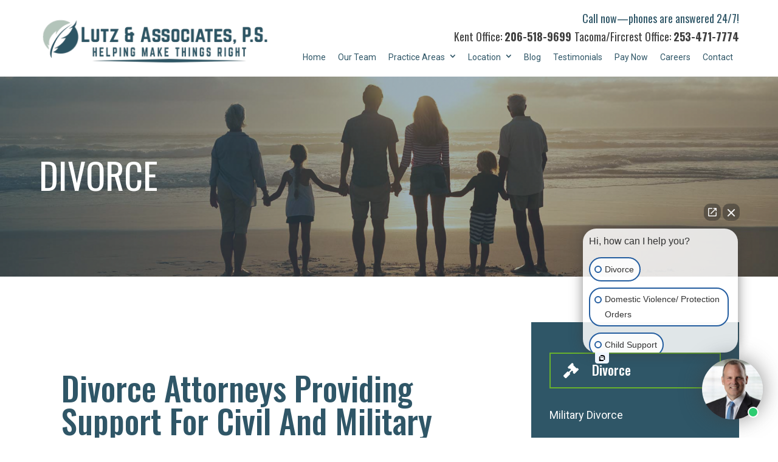

--- FILE ---
content_type: text/html; charset=UTF-8
request_url: https://www.lutzlaw.com/divorce/page/2/?forceByPassCache=0.99929948366753&et_blog
body_size: 33920
content:
<!DOCTYPE html>
<html lang="en-US" prefix="og: https://ogp.me/ns#">
<head>
	<meta charset="UTF-8" />
<meta http-equiv="X-UA-Compatible" content="IE=edge">
	<link rel="pingback" href="https://www.lutzlaw.com/xmlrpc.php" />

	<script type="text/javascript">
		document.documentElement.className = 'js';
	</script>
	
	
<!-- Google Tag Manager for WordPress by gtm4wp.com -->
<script data-cfasync="false" data-pagespeed-no-defer>
	var gtm4wp_datalayer_name = "dataLayer";
	var dataLayer = dataLayer || [];
</script>
<!-- End Google Tag Manager for WordPress by gtm4wp.com -->
<!-- Search Engine Optimization by Rank Math - https://rankmath.com/ -->
<title>Tacoma Divorce Attorney | Divorce Lawyer in WA | Lutz &amp; Associates</title>
<meta name="description" content="Are you considering divorce? Speak with our experienced Tacoma divorce attorneys for the support you need through military or civilian divorce."/>
<meta name="robots" content="index, follow, max-snippet:-1, max-video-preview:-1, max-image-preview:large"/>
<link rel="canonical" href="https://www.lutzlaw.com/divorce/" />
<meta property="og:locale" content="en_US" />
<meta property="og:type" content="article" />
<meta property="og:title" content="Tacoma Divorce Attorney | Divorce Lawyer in WA | Lutz &amp; Associates" />
<meta property="og:description" content="Are you considering divorce? Speak with our experienced Tacoma divorce attorneys for the support you need through military or civilian divorce." />
<meta property="og:url" content="https://www.lutzlaw.com/divorce/" />
<meta property="og:site_name" content="Lutz &amp; Associates, P.S." />
<meta property="og:updated_time" content="2025-10-03T15:44:13-05:00" />
<meta property="article:published_time" content="2019-05-03T10:05:47-05:00" />
<meta property="article:modified_time" content="2025-10-03T15:44:13-05:00" />
<meta name="twitter:card" content="summary_large_image" />
<meta name="twitter:title" content="Tacoma Divorce Attorney | Divorce Lawyer in WA | Lutz &amp; Associates" />
<meta name="twitter:description" content="Are you considering divorce? Speak with our experienced Tacoma divorce attorneys for the support you need through military or civilian divorce." />
<meta name="twitter:label1" content="Time to read" />
<meta name="twitter:data1" content="4 minutes" />
<script type="application/ld+json" class="rank-math-schema">{"@context":"https://schema.org","@graph":[{"@type":["Person","Organization"],"@id":"https://www.lutzlaw.com/#person","name":"Lutz &amp; Associates, P.S."},{"@type":"WebSite","@id":"https://www.lutzlaw.com/#website","url":"https://www.lutzlaw.com","name":"Lutz &amp; Associates, P.S.","publisher":{"@id":"https://www.lutzlaw.com/#person"},"inLanguage":"en-US"},{"@type":"WebPage","@id":"https://www.lutzlaw.com/divorce/#webpage","url":"https://www.lutzlaw.com/divorce/","name":"Tacoma Divorce Attorney | Divorce Lawyer in WA | Lutz &amp; Associates","datePublished":"2019-05-03T10:05:47-05:00","dateModified":"2025-10-03T15:44:13-05:00","isPartOf":{"@id":"https://www.lutzlaw.com/#website"},"inLanguage":"en-US"},{"@type":"Person","@id":"https://www.lutzlaw.com/author/karnoldfindlaw-com/","name":"karnold@findlaw.com","url":"https://www.lutzlaw.com/author/karnoldfindlaw-com/","image":{"@type":"ImageObject","@id":"https://secure.gravatar.com/avatar/8cf378e47294e3465ec5f6b27bb54618b227e3b21a93cd14e257557eff40407a?s=96&amp;d=mm&amp;r=g","url":"https://secure.gravatar.com/avatar/8cf378e47294e3465ec5f6b27bb54618b227e3b21a93cd14e257557eff40407a?s=96&amp;d=mm&amp;r=g","caption":"karnold@findlaw.com","inLanguage":"en-US"}},{"@type":"Article","headline":"Tacoma Divorce Attorney | Divorce Lawyer in WA | Lutz &amp; Associates","datePublished":"2019-05-03T10:05:47-05:00","dateModified":"2025-10-03T15:44:13-05:00","author":{"@id":"https://www.lutzlaw.com/author/karnoldfindlaw-com/","name":"karnold@findlaw.com"},"publisher":{"@id":"https://www.lutzlaw.com/#person"},"description":"Are you considering divorce? Speak with our experienced Tacoma divorce attorneys for the support you need through military or civilian divorce.","name":"Tacoma Divorce Attorney | Divorce Lawyer in WA | Lutz &amp; Associates","@id":"https://www.lutzlaw.com/divorce/#richSnippet","isPartOf":{"@id":"https://www.lutzlaw.com/divorce/#webpage"},"inLanguage":"en-US","mainEntityOfPage":{"@id":"https://www.lutzlaw.com/divorce/#webpage"}}]}</script>
<!-- /Rank Math WordPress SEO plugin -->

<link rel='dns-prefetch' href='//kit.fontawesome.com' />
<link rel='dns-prefetch' href='//cdnjs.cloudflare.com' />
<link rel='dns-prefetch' href='//fonts.googleapis.com' />
<link rel="alternate" type="application/rss+xml" title="Lutz &amp; Associates, P.S. | Tacoma Family Law Attorneys &raquo; Feed" href="https://www.lutzlaw.com/feed/" />
<link rel="alternate" type="application/rss+xml" title="Lutz &amp; Associates, P.S. | Tacoma Family Law Attorneys &raquo; Comments Feed" href="https://www.lutzlaw.com/comments/feed/" />
<script type="text/javascript">
/* <![CDATA[ */
window._wpemojiSettings = {"baseUrl":"https:\/\/s.w.org\/images\/core\/emoji\/16.0.1\/72x72\/","ext":".png","svgUrl":"https:\/\/s.w.org\/images\/core\/emoji\/16.0.1\/svg\/","svgExt":".svg","source":{"concatemoji":"https:\/\/www.lutzlaw.com\/wp-includes\/js\/wp-emoji-release.min.js?ver=6.8.3"}};
/*! This file is auto-generated */
!function(s,n){var o,i,e;function c(e){try{var t={supportTests:e,timestamp:(new Date).valueOf()};sessionStorage.setItem(o,JSON.stringify(t))}catch(e){}}function p(e,t,n){e.clearRect(0,0,e.canvas.width,e.canvas.height),e.fillText(t,0,0);var t=new Uint32Array(e.getImageData(0,0,e.canvas.width,e.canvas.height).data),a=(e.clearRect(0,0,e.canvas.width,e.canvas.height),e.fillText(n,0,0),new Uint32Array(e.getImageData(0,0,e.canvas.width,e.canvas.height).data));return t.every(function(e,t){return e===a[t]})}function u(e,t){e.clearRect(0,0,e.canvas.width,e.canvas.height),e.fillText(t,0,0);for(var n=e.getImageData(16,16,1,1),a=0;a<n.data.length;a++)if(0!==n.data[a])return!1;return!0}function f(e,t,n,a){switch(t){case"flag":return n(e,"\ud83c\udff3\ufe0f\u200d\u26a7\ufe0f","\ud83c\udff3\ufe0f\u200b\u26a7\ufe0f")?!1:!n(e,"\ud83c\udde8\ud83c\uddf6","\ud83c\udde8\u200b\ud83c\uddf6")&&!n(e,"\ud83c\udff4\udb40\udc67\udb40\udc62\udb40\udc65\udb40\udc6e\udb40\udc67\udb40\udc7f","\ud83c\udff4\u200b\udb40\udc67\u200b\udb40\udc62\u200b\udb40\udc65\u200b\udb40\udc6e\u200b\udb40\udc67\u200b\udb40\udc7f");case"emoji":return!a(e,"\ud83e\udedf")}return!1}function g(e,t,n,a){var r="undefined"!=typeof WorkerGlobalScope&&self instanceof WorkerGlobalScope?new OffscreenCanvas(300,150):s.createElement("canvas"),o=r.getContext("2d",{willReadFrequently:!0}),i=(o.textBaseline="top",o.font="600 32px Arial",{});return e.forEach(function(e){i[e]=t(o,e,n,a)}),i}function t(e){var t=s.createElement("script");t.src=e,t.defer=!0,s.head.appendChild(t)}"undefined"!=typeof Promise&&(o="wpEmojiSettingsSupports",i=["flag","emoji"],n.supports={everything:!0,everythingExceptFlag:!0},e=new Promise(function(e){s.addEventListener("DOMContentLoaded",e,{once:!0})}),new Promise(function(t){var n=function(){try{var e=JSON.parse(sessionStorage.getItem(o));if("object"==typeof e&&"number"==typeof e.timestamp&&(new Date).valueOf()<e.timestamp+604800&&"object"==typeof e.supportTests)return e.supportTests}catch(e){}return null}();if(!n){if("undefined"!=typeof Worker&&"undefined"!=typeof OffscreenCanvas&&"undefined"!=typeof URL&&URL.createObjectURL&&"undefined"!=typeof Blob)try{var e="postMessage("+g.toString()+"("+[JSON.stringify(i),f.toString(),p.toString(),u.toString()].join(",")+"));",a=new Blob([e],{type:"text/javascript"}),r=new Worker(URL.createObjectURL(a),{name:"wpTestEmojiSupports"});return void(r.onmessage=function(e){c(n=e.data),r.terminate(),t(n)})}catch(e){}c(n=g(i,f,p,u))}t(n)}).then(function(e){for(var t in e)n.supports[t]=e[t],n.supports.everything=n.supports.everything&&n.supports[t],"flag"!==t&&(n.supports.everythingExceptFlag=n.supports.everythingExceptFlag&&n.supports[t]);n.supports.everythingExceptFlag=n.supports.everythingExceptFlag&&!n.supports.flag,n.DOMReady=!1,n.readyCallback=function(){n.DOMReady=!0}}).then(function(){return e}).then(function(){var e;n.supports.everything||(n.readyCallback(),(e=n.source||{}).concatemoji?t(e.concatemoji):e.wpemoji&&e.twemoji&&(t(e.twemoji),t(e.wpemoji)))}))}((window,document),window._wpemojiSettings);
/* ]]> */
</script>
<meta content="Divi Child v." name="generator"/><style id='wp-emoji-styles-inline-css' type='text/css'>

	img.wp-smiley, img.emoji {
		display: inline !important;
		border: none !important;
		box-shadow: none !important;
		height: 1em !important;
		width: 1em !important;
		margin: 0 0.07em !important;
		vertical-align: -0.1em !important;
		background: none !important;
		padding: 0 !important;
	}
</style>
<style id='wp-block-library-inline-css' type='text/css'>
:root{--wp-admin-theme-color:#007cba;--wp-admin-theme-color--rgb:0,124,186;--wp-admin-theme-color-darker-10:#006ba1;--wp-admin-theme-color-darker-10--rgb:0,107,161;--wp-admin-theme-color-darker-20:#005a87;--wp-admin-theme-color-darker-20--rgb:0,90,135;--wp-admin-border-width-focus:2px;--wp-block-synced-color:#7a00df;--wp-block-synced-color--rgb:122,0,223;--wp-bound-block-color:var(--wp-block-synced-color)}@media (min-resolution:192dpi){:root{--wp-admin-border-width-focus:1.5px}}.wp-element-button{cursor:pointer}:root{--wp--preset--font-size--normal:16px;--wp--preset--font-size--huge:42px}:root .has-very-light-gray-background-color{background-color:#eee}:root .has-very-dark-gray-background-color{background-color:#313131}:root .has-very-light-gray-color{color:#eee}:root .has-very-dark-gray-color{color:#313131}:root .has-vivid-green-cyan-to-vivid-cyan-blue-gradient-background{background:linear-gradient(135deg,#00d084,#0693e3)}:root .has-purple-crush-gradient-background{background:linear-gradient(135deg,#34e2e4,#4721fb 50%,#ab1dfe)}:root .has-hazy-dawn-gradient-background{background:linear-gradient(135deg,#faaca8,#dad0ec)}:root .has-subdued-olive-gradient-background{background:linear-gradient(135deg,#fafae1,#67a671)}:root .has-atomic-cream-gradient-background{background:linear-gradient(135deg,#fdd79a,#004a59)}:root .has-nightshade-gradient-background{background:linear-gradient(135deg,#330968,#31cdcf)}:root .has-midnight-gradient-background{background:linear-gradient(135deg,#020381,#2874fc)}.has-regular-font-size{font-size:1em}.has-larger-font-size{font-size:2.625em}.has-normal-font-size{font-size:var(--wp--preset--font-size--normal)}.has-huge-font-size{font-size:var(--wp--preset--font-size--huge)}.has-text-align-center{text-align:center}.has-text-align-left{text-align:left}.has-text-align-right{text-align:right}#end-resizable-editor-section{display:none}.aligncenter{clear:both}.items-justified-left{justify-content:flex-start}.items-justified-center{justify-content:center}.items-justified-right{justify-content:flex-end}.items-justified-space-between{justify-content:space-between}.screen-reader-text{border:0;clip-path:inset(50%);height:1px;margin:-1px;overflow:hidden;padding:0;position:absolute;width:1px;word-wrap:normal!important}.screen-reader-text:focus{background-color:#ddd;clip-path:none;color:#444;display:block;font-size:1em;height:auto;left:5px;line-height:normal;padding:15px 23px 14px;text-decoration:none;top:5px;width:auto;z-index:100000}html :where(.has-border-color){border-style:solid}html :where([style*=border-top-color]){border-top-style:solid}html :where([style*=border-right-color]){border-right-style:solid}html :where([style*=border-bottom-color]){border-bottom-style:solid}html :where([style*=border-left-color]){border-left-style:solid}html :where([style*=border-width]){border-style:solid}html :where([style*=border-top-width]){border-top-style:solid}html :where([style*=border-right-width]){border-right-style:solid}html :where([style*=border-bottom-width]){border-bottom-style:solid}html :where([style*=border-left-width]){border-left-style:solid}html :where(img[class*=wp-image-]){height:auto;max-width:100%}:where(figure){margin:0 0 1em}html :where(.is-position-sticky){--wp-admin--admin-bar--position-offset:var(--wp-admin--admin-bar--height,0px)}@media screen and (max-width:600px){html :where(.is-position-sticky){--wp-admin--admin-bar--position-offset:0px}}
</style>
<link rel='stylesheet' id='divicarousel8_swipper_css-css' href='https://www.lutzlaw.com/wp-content/plugins/carousels-slider-for-divi/public/css/swiper-bundle.css?ver=1.6.3' type='text/css' media='all' />
<link rel='stylesheet' id='divicarousel8_custom_css-css' href='https://www.lutzlaw.com/wp-content/plugins/carousels-slider-for-divi/public/css/custom.css?ver=1.6.3' type='text/css' media='all' />
<link rel='stylesheet' id='contact-form-7-css' href='https://www.lutzlaw.com/wp-content/plugins/contact-form-7/includes/css/styles.css?ver=6.1.1' type='text/css' media='all' />
<link rel='stylesheet' id='font-awesome-cdn-css' href='https://cdnjs.cloudflare.com/ajax/libs/font-awesome/4.7.0/css/font-awesome.min.css?ver=4.7.0' type='text/css' media='all' />
<link rel='stylesheet' id='divi-style-parent-css' href='https://www.lutzlaw.com/wp-content/themes/Divi/style.min.css?ver=4.27.4' type='text/css' media='all' />
<link rel='stylesheet' id='divi-dynamic-late-css' href='https://www.lutzlaw.com/wp-content/et-cache/48630/et-divi-dynamic-tb-50773-tb-51009-tb-50774-48630-late.css?ver=1767803859' type='text/css' media='all' />
<link rel='stylesheet' id='divi-dynamic-css' href='https://www.lutzlaw.com/wp-content/et-cache/48630/et-divi-dynamic-tb-50773-tb-51009-tb-50774-48630.css?ver=1767803859' type='text/css' media='all' />
<link rel='stylesheet' id='divicarousel8-styles-css' href='https://www.lutzlaw.com/wp-content/plugins/carousels-slider-for-divi/styles/style.min.css?ver=1.6.3' type='text/css' media='all' />
<link rel='stylesheet' id='divi-blurb-extended-styles-css' href='https://www.lutzlaw.com/wp-content/plugins/divi-blurb-extended/styles/style.min.css?ver=2.2.10' type='text/css' media='all' />
<link rel='stylesheet' id='et-builder-googlefonts-cached-css' href='https://fonts.googleapis.com/css?family=Oswald:200,300,regular,500,600,700|Roboto:100,100italic,300,300italic,regular,italic,500,500italic,700,700italic,900,900italic&#038;subset=latin,latin-ext&#038;display=swap' type='text/css' media='all' />
<style id='akismet-widget-style-inline-css' type='text/css'>

			.a-stats {
				--akismet-color-mid-green: #357b49;
				--akismet-color-white: #fff;
				--akismet-color-light-grey: #f6f7f7;

				max-width: 350px;
				width: auto;
			}

			.a-stats * {
				all: unset;
				box-sizing: border-box;
			}

			.a-stats strong {
				font-weight: 600;
			}

			.a-stats a.a-stats__link,
			.a-stats a.a-stats__link:visited,
			.a-stats a.a-stats__link:active {
				background: var(--akismet-color-mid-green);
				border: none;
				box-shadow: none;
				border-radius: 8px;
				color: var(--akismet-color-white);
				cursor: pointer;
				display: block;
				font-family: -apple-system, BlinkMacSystemFont, 'Segoe UI', 'Roboto', 'Oxygen-Sans', 'Ubuntu', 'Cantarell', 'Helvetica Neue', sans-serif;
				font-weight: 500;
				padding: 12px;
				text-align: center;
				text-decoration: none;
				transition: all 0.2s ease;
			}

			/* Extra specificity to deal with TwentyTwentyOne focus style */
			.widget .a-stats a.a-stats__link:focus {
				background: var(--akismet-color-mid-green);
				color: var(--akismet-color-white);
				text-decoration: none;
			}

			.a-stats a.a-stats__link:hover {
				filter: brightness(110%);
				box-shadow: 0 4px 12px rgba(0, 0, 0, 0.06), 0 0 2px rgba(0, 0, 0, 0.16);
			}

			.a-stats .count {
				color: var(--akismet-color-white);
				display: block;
				font-size: 1.5em;
				line-height: 1.4;
				padding: 0 13px;
				white-space: nowrap;
			}
		
</style>
<link rel='stylesheet' id='child-style-css' href='https://www.lutzlaw.com/wp-content/themes/divi-child/style.css?ver=4.27.4' type='text/css' media='all' />
<link rel='stylesheet' id='divi-style-css' href='https://www.lutzlaw.com/wp-content/themes/divi-child/style.css?ver=4.27.4' type='text/css' media='all' />
<script type="text/javascript" src="https://www.lutzlaw.com/wp-includes/js/jquery/jquery.min.js?ver=3.7.1" id="jquery-core-js"></script>
<script type="text/javascript" src="https://www.lutzlaw.com/wp-includes/js/jquery/jquery-migrate.min.js?ver=3.4.1" id="jquery-migrate-js"></script>
<script type="text/javascript" src="https://www.lutzlaw.com/wp-content/plugins/carousels-slider-for-divi/public/js/swiper-bundle.min.js?ver=1.6.3" id="divicarousel8_swipper_js-js"></script>
<link rel="https://api.w.org/" href="https://www.lutzlaw.com/wp-json/" /><link rel="alternate" title="JSON" type="application/json" href="https://www.lutzlaw.com/wp-json/wp/v2/pages/48630" /><link rel="EditURI" type="application/rsd+xml" title="RSD" href="https://www.lutzlaw.com/xmlrpc.php?rsd" />
<link rel='shortlink' href='https://www.lutzlaw.com/?p=48630' />
<link rel="alternate" title="oEmbed (JSON)" type="application/json+oembed" href="https://www.lutzlaw.com/wp-json/oembed/1.0/embed?url=https%3A%2F%2Fwww.lutzlaw.com%2Fdivorce%2F" />
<link rel="alternate" title="oEmbed (XML)" type="text/xml+oembed" href="https://www.lutzlaw.com/wp-json/oembed/1.0/embed?url=https%3A%2F%2Fwww.lutzlaw.com%2Fdivorce%2F&#038;format=xml" />

<!-- Google Tag Manager for WordPress by gtm4wp.com -->
<!-- GTM Container placement set to automatic -->
<script data-cfasync="false" data-pagespeed-no-defer type="text/javascript">
	var dataLayer_content = {"pagePostType":"page","pagePostType2":"single-page","pagePostAuthor":"karnold@findlaw.com"};
	dataLayer.push( dataLayer_content );
</script>
<script data-cfasync="false" data-pagespeed-no-defer type="text/javascript">
(function(w,d,s,l,i){w[l]=w[l]||[];w[l].push({'gtm.start':
new Date().getTime(),event:'gtm.js'});var f=d.getElementsByTagName(s)[0],
j=d.createElement(s),dl=l!='dataLayer'?'&l='+l:'';j.async=true;j.src=
'//www.googletagmanager.com/gtm.js?id='+i+dl;f.parentNode.insertBefore(j,f);
})(window,document,'script','dataLayer','GTM-WPPB9GTX');
</script>
<!-- End Google Tag Manager for WordPress by gtm4wp.com --><meta name="viewport" content="width=device-width, initial-scale=1.0, maximum-scale=1.0, user-scalable=0" /><!--<script>
	$(window).scroll(function() {    
    var scroll = $(window).scrollTop();

    if (scroll >= 25) {
        $(".et_pb_section--fixed").addClass("stickey-header");
    } else {
        $(".et_pb_section--fixed").removeClass("stickey-header");
    }
});
	
</script> --><link rel="icon" href="https://www.lutzlaw.com/wp-content/uploads/2019/03/cropped-lutzlogo1-e1554737999957-32x32.jpg" sizes="32x32" />
<link rel="icon" href="https://www.lutzlaw.com/wp-content/uploads/2019/03/cropped-lutzlogo1-e1554737999957-192x192.jpg" sizes="192x192" />
<link rel="apple-touch-icon" href="https://www.lutzlaw.com/wp-content/uploads/2019/03/cropped-lutzlogo1-e1554737999957-180x180.jpg" />
<meta name="msapplication-TileImage" content="https://www.lutzlaw.com/wp-content/uploads/2019/03/cropped-lutzlogo1-e1554737999957-270x270.jpg" />
<style id="et-divi-customizer-global-cached-inline-styles">body,.et_pb_column_1_2 .et_quote_content blockquote cite,.et_pb_column_1_2 .et_link_content a.et_link_main_url,.et_pb_column_1_3 .et_quote_content blockquote cite,.et_pb_column_3_8 .et_quote_content blockquote cite,.et_pb_column_1_4 .et_quote_content blockquote cite,.et_pb_blog_grid .et_quote_content blockquote cite,.et_pb_column_1_3 .et_link_content a.et_link_main_url,.et_pb_column_3_8 .et_link_content a.et_link_main_url,.et_pb_column_1_4 .et_link_content a.et_link_main_url,.et_pb_blog_grid .et_link_content a.et_link_main_url,body .et_pb_bg_layout_light .et_pb_post p,body .et_pb_bg_layout_dark .et_pb_post p{font-size:18px}.et_pb_slide_content,.et_pb_best_value{font-size:20px}body{color:#404040}h1,h2,h3,h4,h5,h6{color:#2f5667}.container,.et_pb_row,.et_pb_slider .et_pb_container,.et_pb_fullwidth_section .et_pb_title_container,.et_pb_fullwidth_section .et_pb_title_featured_container,.et_pb_fullwidth_header:not(.et_pb_fullscreen) .et_pb_fullwidth_header_container{max-width:1180px}.et_boxed_layout #page-container,.et_boxed_layout.et_non_fixed_nav.et_transparent_nav #page-container #top-header,.et_boxed_layout.et_non_fixed_nav.et_transparent_nav #page-container #main-header,.et_fixed_nav.et_boxed_layout #page-container #top-header,.et_fixed_nav.et_boxed_layout #page-container #main-header,.et_boxed_layout #page-container .container,.et_boxed_layout #page-container .et_pb_row{max-width:1340px}a{color:#68b12d}#footer-widgets .footer-widget li:before{top:12.3px}body .et_pb_button{font-size:18px;background-color:#68b12d;border-width:0px!important;border-radius:50px}body.et_pb_button_helper_class .et_pb_button,body.et_pb_button_helper_class .et_pb_module.et_pb_button{}body .et_pb_button:after{font-size:28.8px}body .et_pb_bg_layout_light.et_pb_button:hover,body .et_pb_bg_layout_light .et_pb_button:hover,body .et_pb_button:hover{background-color:rgba(104,177,45,0.2)}@media only screen and (min-width:981px){.et_pb_section{padding:0% 0}.et_pb_fullwidth_section{padding:0}.et_pb_row{padding:0% 0}}@media only screen and (min-width:1475px){.et_pb_row{padding:0px 0}.et_pb_section{padding:0px 0}.single.et_pb_pagebuilder_layout.et_full_width_page .et_post_meta_wrapper{padding-top:0px}.et_pb_fullwidth_section{padding:0}}h1,h1.et_pb_contact_main_title,.et_pb_title_container h1{font-size:54px}h2,.product .related h2,.et_pb_column_1_2 .et_quote_content blockquote p{font-size:46px}h3{font-size:39px}h4,.et_pb_circle_counter h3,.et_pb_number_counter h3,.et_pb_column_1_3 .et_pb_post h2,.et_pb_column_1_4 .et_pb_post h2,.et_pb_blog_grid h2,.et_pb_column_1_3 .et_quote_content blockquote p,.et_pb_column_3_8 .et_quote_content blockquote p,.et_pb_column_1_4 .et_quote_content blockquote p,.et_pb_blog_grid .et_quote_content blockquote p,.et_pb_column_1_3 .et_link_content h2,.et_pb_column_3_8 .et_link_content h2,.et_pb_column_1_4 .et_link_content h2,.et_pb_blog_grid .et_link_content h2,.et_pb_column_1_3 .et_audio_content h2,.et_pb_column_3_8 .et_audio_content h2,.et_pb_column_1_4 .et_audio_content h2,.et_pb_blog_grid .et_audio_content h2,.et_pb_column_3_8 .et_pb_audio_module_content h2,.et_pb_column_1_3 .et_pb_audio_module_content h2,.et_pb_gallery_grid .et_pb_gallery_item h3,.et_pb_portfolio_grid .et_pb_portfolio_item h2,.et_pb_filterable_portfolio_grid .et_pb_portfolio_item h2{font-size:32px}h5{font-size:28px}h6{font-size:25px}.et_pb_slide_description .et_pb_slide_title{font-size:82px}.et_pb_gallery_grid .et_pb_gallery_item h3,.et_pb_portfolio_grid .et_pb_portfolio_item h2,.et_pb_filterable_portfolio_grid .et_pb_portfolio_item h2,.et_pb_column_1_4 .et_pb_audio_module_content h2{font-size:28px}@media only screen and (max-width:980px){.et_pb_section{padding:0px 0}.et_pb_section.et_pb_fullwidth_section{padding:0}.et_pb_row,.et_pb_column .et_pb_row_inner{padding:0px 0}}	h1,h2,h3,h4,h5,h6{font-family:'Oswald',Helvetica,Arial,Lucida,sans-serif}body,input,textarea,select{font-family:'Roboto',Helvetica,Arial,Lucida,sans-serif}.et_pb_button{font-family:'Roboto',Helvetica,Arial,Lucida,sans-serif}.et_pb_row,.container{width:90%}a:not([href]){cursor:default}.nap-item--phone{white-space:nowrap}body{font-weight:initial}h1,h2,h3,h4,h5,h6{overflow-wrap:normal}a:visited{color:#251f13}.fl-short-form-links a{color:#68b12d!important;text-decoration:underline!important}.fl-short-form-links a:hover,.fl-short-form-links a:visited{color:#68b12d!important;text-decoration:none!important}.nf-form-content{max-width:100%!important;margin:0 auto;padding:0}.fl-disclaimer{max-height:0;opacity:0;overflow:hidden;transition:opacity 0.15s ease-in,max-height 0.15s ease-in 0.15s}.fl-disclaimer.active{opacity:1;transition:opacity 0.15s ease-out 0.15s,max-height 0.15s ease-out}.fl-disclaimer__inner{position:relative;margin-top:20px;margin-bottom:20px;padding:20px;border:1px solid rgba(0,0,0,0.2);background:#fff;font-size:14px;color:black;transform:scale(0.95);transition:transform 0.15s ease-out}.fl-disclaimer.active .fl-disclaimer__inner{transform:scale(1);transition:transform 0.15s ease-out 0.15s;z-index:1}.fl-disclaimer__icon{display:inline-block;vertical-align:top;font-family:dashicons}.fl-disclaimer__close{position:absolute;top:0;right:0;display:flex;justify-content:center;padding:5px;font-family:dashicons;font-size:16px;cursor:pointer;transition:0.15s ease-out}.fl-disclaimer__close:hover,.fl-disclaimer__close:focus{opacity:0.5}.single-people .et_pb_post,.single-landing-page .et_pb_post{margin-bottom:0}.fl-hide{display:none!important}.fl-block{display:block!important}.fl-inline-block{display:inline-block}@media only screen and (max-width:980px){body.et_pb_gutters1 .et_pb_column .et_pb_widget{width:100%!important}}.fl-main-menu ul.nav,.fl-main-menu ul.nav li{padding:0!important;margin:0!important}.fl-main-menu ul.nav li a{padding:10px!important;margin:0!important;line-height:1.3em!important;letter-spacing:0px!important}.fl-section-header .fl-main-menu ul.et-menu>li>a:after{right:8px;top:8px}.fl-section-header .fl-main-menu ul.et-menu>li.menu-item-has-children>a{padding-right:28px!important}.fl-section-header .fl-main-menu ul.sub-menu{border:none;padding:0px}.fl-section-header .fl-main-menu ul.sub-menu>li{padding:0px;width:100%}.fl-section-header .fl-main-menu ul.sub-menu>li>a{padding:10px;width:100%}.fl-section-header .fl-main-menu ul.et-menu>li>a:hover,.fl-section-header .fl-main-menu ul.et-menu>li.current-menu-item>a,.home .fl-section-header .fl-main-menu ul.et-menu>li.current-menu-item>a:hover,.fl-section-header .fl-main-menu ul.sub-menu>li>a:hover,.fl-section-header .fl-main-menu ul.sub-menu>li.current-menu-item>a{color:#68b12d!important}.home .fl-section-header .fl-main-menu ul.et-menu>li.current-menu-item>a{color:#2f5667!important}.home .fl-cta br{display:none}.fl-mobile-menu .et_mobile_nav_menu,.fl-mobile-menu .et_mobile_nav_menu>div{width:100%}.fl-mobile-menu .mobile_menu_bar{display:flex;align-items:center;justify-content:center;min-height:50px;vertical-align:middle}.fl-mobile-menu .mobile_menu_bar:after{content:"MENU";color:#fff;position:relative;font-size:20px;top:0px}.fl-mobile-menu .et_pb_menu__wrap{margin:0px!important}@media only screen and (max-width :800px){.fl-mobile-menu	#mobile_menu2,.fl-mobile-menu #mobile_menu3{width:500px}.fl-mobile-menu #mobile_menu3{left:0;top:53px}}@media only screen and (max-width :650px){.fl-mobile-menu #mobile_menu3{left:0px}}@media only screen and (max-width :650px){.fl-mobile-menu #mobile_menu2,.fl-mobile-menu #mobile_menu3{width:300px}.fl-mobile-menu #mobile_menu3{left:0px}}.fl-mobile-2 .mobile_menu_bar:after{content:"CALL";color:#fff;position:relative;font-size:20px;top:0px}.fl-mobile-menu.fl-mobile-2.fl-mob-header-cta .mobile_menu_bar:before{font-family:ETmodules!important;font-size:20px;vertical-align:middle;padding-right:4px;content:"e090"!important;color:#fff;top:0px}.fl-mobile-menu ul.et_mobile_menu{border:none;padding:0}.fl-mobile-menu.fl-mobile-pa .mobile_menu_bar{height:51px}.fl-mobile-menu.fl-mobile-pa .mobile_menu_bar:after{content:"VIEW OUR PRACTICE AREAS"}#menu-main-nav-4{padding:0}.cta_mob_left{float:left}.nav_mob_right{float:right}@media only screen and (max-width:750px){.nf-form-content .nf-field-container #nf-field-21-wrap .nf-field-element .ninja-forms-field{padding:12px 20px!important;font-size:16px!important}}@media only screen and (min-width:768px) and (max-width:1024px){}.home .fl-badge-section{display:none!important}.liveChatFloatingButton{z-index:999999!important}.practice_areas_item .et_pb_main_blurb_image{width:100%!important;margin-bottom:0}.practice_areas_item .et_pb_blurb_content{padding:0}.practice_areas_item .et_pb_blurb_container{position:absolute;padding:20px 20px 60px 20px;top:0;left:0;width:100%;height:100%;display:flex;flex-direction:column;justify-content:flex-end;align-items:center}#testimonials_slider .et_pb_slide,#testimonials_slider .et_pb_slide_description{padding:0}#testimonials_slider .et-pb-controllers{bottom:-5px}@media (max-width:980px){#closing_appeal .closing_appeal_items{margin-bottom:30px!important}.page-id-15 #contactform{display:none}.sidebarlinks a:link{text-decoration:underline;color:#ffffff!important}.sidebarlinks a:visited{text-decoration:underline;color:#68b12d!important}.sidebarlinks a:hover{text-decoration:none;color:#ff4000!important}.sidebarlinks a:active{text-decoration:underline;color:#f5f5f5!important}}.fl-main-content a:active,.fl-main-content a:visited{color:#68b12d!important}.et-db #et-boc .fl_people_single a,.et-db #et-boc .fl_people_single a:hover{text-decoration:none!important}.fl-people-position ul.bio-list{margin:0;padding:0!important;list-style:none}.fl-attorney .et_pb_module_header{color:#fff!important;font-size:20px!important}.fl-attorney .et_pb_blurb_content{position:relative}.fl-attorney .et_pb_main_blurb_image{margin-bottom:0}.fl-attorney .et_pb_blurb_container{position:absolute;bottom:0;left:0;width:100%;height:80px;margin-bottom:7px}.fl-attorney .et_pb_main_blurb_image img{-webkit-animation:none;-moz-animation:none;-o-animation:none;animation:none}.fl-attorney .et_pb_blurb_container{background-color:rgba(0,0,0,0.6)}.fl-attorney:hover .et_pb_blurb_container{background-color:rgba(43,59,83,0.8)}.fl-attorney .et_pb_module_header{padding:10px 0!important}.pic-img-sec{float:left;margin-right:7px}@media only screen and (max-width:950px){.pic-img-sec{float:none;margin-right:0px;text-align:center}}.fl-blog .fl-meta-blog p{padding-bottom:15px!important}.fl-attorney .et_pb_module_header{padding:10px 0!important}.fl-attorney .et_pb_module_header{color:#fff!important;font-size:20px!important}body.page-contact .fl-contact-section{display:none}@media only screen and (max-width:978px){body.logged-in.admin-bar .et_pb_section_0_tb_header{top:calc(0px + 0px)!important}}#fl-about-page .et_pb_row .et_pb_column .et_pb_blurb_extended h4 a:visited{color:#ffffff!important}h1{padding-bottom:.5em;padding-top:1.5em}#footer-map a{font-size:20px}@media only screen and (max-width:980px){.stickey-header .et_pb_column_2_5{display:none!important}.stickey-header .et_pb_text_align_right{width:85%;display:inline-block;float:left!important;text-align:left!important}.stickey-header .espanol{text-align:left!important}.fl-mobile-menu,.fl-mobile-menu .et_pb_menu_inner_container{position:static!important}}div#MH-badge{margin-top:65px!important;text-align:center}.dashicons-no-alt:before{content:"f00d "!important;font-family:'FontAwesome'!important}.dashicons-info:before{content:"f05a"!important;font-family:'FontAwesome'!important}#nf-field-8_2-0{display:none!important}#nf-field-8_2-1{display:none!important}@media (min-width:981px){.et_pb_gutters1 .et_pb_column_2_5{width:35%!important}}@media (min-width:981px){.et_pb_gutters1 .et_pb_column_3_5{width:65%!important}}.et_pb_section_0_tb_header.et_pb_section{padding-top:16px;padding-bottom:16px;margin-top:0!important;background-color:#68b12d!important}.pic-img-sec{float:left;margin-right:20px;width:172px}@media (max-width:981px){.pic-img-sec{float:none;margin-right:26px;width:230px}}.et_pb_module_header a{color:#fff!important}.et_pb_text_6 h2{color:#2d5564!important}h2#prac-title{color:#2d5564!important}@media (max-width:768px){body .et_had_animation,body .et_animated{animation:none!important;transform:none!important;opacity:1!important}}.fl-row-menu-mobile{display:flex;flex-wrap:nowrap;justify-content:space-around;width:100%!important;top:0;position:fixed}#page-container .mobile_nav li ul.hide{display:none!important}#page-container .mobile_nav .menu-item-has-children{position:relative}#page-container .mobile_nav .menu-item-has-children>a{background:transparent}#page-container .mobile_nav .menu-item-has-children>a+span{position:absolute;right:0;top:0;padding:10px 20px;font-size:20px;font-weight:700;cursor:pointer;z-index:3}#page-container span.menu-closed:before{content:"4c";display:block;color:#333;font-size:16px;font-family:ETmodules}#page-container span.menu-closed.menu-open:before{content:"4b"}@media only screen and (min-width:650px){.sticky{top:47px}}.sticky{position:fixed;top:0px;width:100%}.fl-map-img{width:370px;height:340px}@media only screen and (min-width:1024px){.fl-contact-column{display:flex;justify-content:space-around}.fl-office-heading{position:relative;top:50px;padding-right:170px!important}.fl-review-btn{display:inline-block;margin-left:15px}}@media only screen and (max-width:1024px){.fl-contact-2{width:100%!important}}.text-icon{vertical-align:middle;width:32px;margin-right:5px}@media only screen and (max-width:350px){.text-icon{width:22px;margin-right:0px}}@media only screen and (min-width:800px){.fl-review-row{position:relative;bottom:65px}}.text-no{display:none}#staff-name h1{padding-top:0px!important}.header-page-wrap{display:none;position:fixed;top:0;left:0;width:100%;z-index:999;-webkit-animation:all 0.5s ease;animation:all 0.5s ease;box-shadow:0px 28px 36px -13px rgba(0,0,0,0.12)}.header-page-wrap-scrolled{display:block}.fl-section-header p{margin-bottom:0px!important}.fl-profile-name h1{padding-top:0px!important;padding-bottom:15px!important}.fl-links a{text-decoration:underline!important}.fl-links a:hover{text-decoration:none!important}a:focus{outline:#000 2px dotted!important;box-shadow:0 0 0 2px #fff!important;outline-offset:0px!important}.fl-section-header .et_pb_module.et_pb_image a{display:inline-block}.fl-ada-link-wrap{display:block}.fl-pa-row h3.et_pb_module_header,.fl-pa-row h3.et_pb_module_header span{font-weight:600;font-family:'Oswald',Helvetica,Arial,Lucida,sans-serif!important}.fl-bbb-badge-image a{display:inline-block;margin:2px;margin-right:4px!important}.fl-bbb-badge-image a:focus{outline-color:#000!important}#testimonials_slider .et-pb-controllers button:focus{outline-offset:1px!important}.fl-d{padding-top:10px!important}.page-id-15 div#contactform{display:none!important}.pa_sidebar_menu{background:none!important}.pa_sidebar_menu #menu-divorce,.pa_sidebar_menu #menu-family-law{display:flex;flex-direction:column}.pa_sidebar_menu #menu-divorce li a,.pa_sidebar_menu #menu-family-law li a{font-family:'Roboto',Helvetica,Arial,Lucida,sans-serif;font-size:18px;color:#ffffff!important;line-height:1.8em;text-align:left}.pa_sidebar_menu #menu-family-law #menu-item-49166 ul.sub-menu{display:block!important;position:relative;top:auto;left:auto!important;background:transparent!important;opacity:1!important;box-shadow:none!important;border-top:0!important;padding-top:0;padding-left:0!important;visibility:visible!important;padding-bottom:0!important}.pa_sidebar_menu #menu-family-law #menu-item-49166{display:flex;flex-direction:column}.pa_sidebar_menu #menu-family-law #menu-item-49166 li{padding-left:0!important;padding-right:0!important}.pa_sidebar_menu #menu-family-law #menu-item-49166 li a{padding-right:0!important}.pa_sidebar_menu .et-menu .menu-item-has-children>a:first-child:after{display:none!important}@media (max-width:980px){.pa_sidebar_menu.et_pb_menu .et_pb_menu__menu{display:block!important}.pa_sidebar_menu.et_pb_menu .et_mobile_nav_menu{display:none!important}.pa_sidebar_menu.et_pb_menu--style-left_aligned .et_pb_menu__wrap{-webkit-box-pack:start;-ms-flex-pack:start;justify-content:flex-start;padding-left:10px}}</style></head>
<body class="paged wp-singular page-template-default page page-id-48630 page-parent wp-theme-Divi wp-child-theme-divi-child et-tb-has-template et-tb-has-header et-tb-has-body et-tb-has-footer et_button_no_icon et_pb_button_helper_class et_cover_background et_pb_gutter osx et_pb_gutters1 et_pb_pagebuilder_layout et_divi_theme et-db">
	<script type="text/javascript" src="//cdn.callrail.com/companies/872437018/cc862a1801b9c1387449/12/swap.js"></script>

<!-- GTM Container placement set to automatic -->
<!-- Google Tag Manager (noscript) --><div id="page-container">
<div id="et-boc" class="et-boc">
			
		<header class="et-l et-l--header">
			<div class="et_builder_inner_content et_pb_gutters1">
		<div class="et_pb_section et_pb_section_0_tb_header fl-section-header header-page-wrap et_pb_with_background et_section_regular et_pb_section--with-menu" >
				
				
				
				
				
				
				<div class="et_pb_row et_pb_row_0_tb_header et_pb_equal_columns et_pb_row--with-menu">
				<div class="et_pb_column et_pb_column_1_3 et_pb_column_0_tb_header  et_pb_css_mix_blend_mode_passthrough">
				
				
				
				
				<div class="et_pb_module et_pb_image et_pb_image_0_tb_header">
				
				
				
				
				<a href="/"><span class="et_pb_image_wrap "><img fetchpriority="high" decoding="async" width="800" height="200" src="/wp-content/uploads/2019/03/Lutzlogo2.png" alt="Lutz &amp; Associates, P.S. -- Helping Make Things Right" title="" srcset="https://www.lutzlaw.com/wp-content/uploads/2019/03/Lutzlogo2.png 800w, https://www.lutzlaw.com/wp-content/uploads/2019/03/Lutzlogo2-300x75.png 300w, https://www.lutzlaw.com/wp-content/uploads/2019/03/Lutzlogo2-768x192.png 768w, https://www.lutzlaw.com/wp-content/uploads/2019/03/Lutzlogo2-700x175.png 700w, https://www.lutzlaw.com/wp-content/uploads/2019/03/Lutzlogo2-500x125.png 500w, https://www.lutzlaw.com/wp-content/uploads/2019/03/Lutzlogo2-75x19.png 75w" sizes="(max-width: 800px) 100vw, 800px" class="wp-image-45835" /></span></a>
			</div>
			</div><div class="et_pb_column et_pb_column_2_3 et_pb_column_1_tb_header  et_pb_css_mix_blend_mode_passthrough et-last-child et_pb_column--with-menu">
				
				
				
				
				<div class="et_pb_module et_pb_text et_pb_text_0_tb_header  et_pb_text_align_right et_pb_bg_layout_light">
				
				
				
				
				<div class="et_pb_text_inner"><p class="espanol">Call now—phones are answered 24/7!</p></div>
			</div><div class="et_pb_module et_pb_text et_pb_text_1_tb_header fl-cta  et_pb_text_align_right et_pb_bg_layout_light">
				
				
				
				
				<div class="et_pb_text_inner"><p>Kent Office: <strong>206-518-9699 </strong> Tacoma/Fircrest Office: <strong>253-471-7774</strong></p></div>
			</div><div class="et_pb_module et_pb_menu et_pb_menu_0_tb_header fl-main-menu et_pb_bg_layout_light  et_pb_text_align_right et_dropdown_animation_fade et_pb_menu--without-logo et_pb_menu--style-left_aligned">
					
					
					
					
					<div class="et_pb_menu_inner_container clearfix">
						
						<div class="et_pb_menu__wrap">
							<div class="et_pb_menu__menu">
								<nav class="et-menu-nav"><ul id="menu-main-menu" class="et-menu nav"><li id="menu-item-50918" class="et_pb_menu_page_id-home menu-item menu-item-type-post_type menu-item-object-page menu-item-home menu-item-50918"><a href="https://www.lutzlaw.com/">Home</a></li>
<li id="menu-item-51661" class="et_pb_menu_page_id-51646 menu-item menu-item-type-post_type menu-item-object-page menu-item-51661"><a href="https://www.lutzlaw.com/our-team/">Our Team</a></li>
<li id="menu-item-51642" class="et_pb_menu_page_id-51642 menu-item menu-item-type-custom menu-item-object-custom current-menu-ancestor current-menu-parent menu-item-has-children menu-item-51642"><a href="#">Practice Areas</a>
<ul class="sub-menu">
	<li id="menu-item-51575" class="et_pb_menu_page_id-48630 menu-item menu-item-type-post_type menu-item-object-page current-menu-item page_item page-item-48630 current_page_item menu-item-51575"><a href="https://www.lutzlaw.com/divorce/" aria-current="page">Divorce</a></li>
	<li id="menu-item-51574" class="et_pb_menu_page_id-45883 menu-item menu-item-type-post_type menu-item-object-page menu-item-51574"><a href="https://www.lutzlaw.com/family-law/">Family Law</a></li>
	<li id="menu-item-51643" class="et_pb_menu_page_id-45888 menu-item menu-item-type-post_type menu-item-object-page menu-item-51643"><a href="https://www.lutzlaw.com/domestic-violence-and-protection-orders/">Domestic Violence and Protection Orders</a></li>
</ul>
</li>
<li id="menu-item-52146" class="et_pb_menu_page_id-52146 menu-item menu-item-type-custom menu-item-object-custom menu-item-has-children menu-item-52146"><a href="#">Location</a>
<ul class="sub-menu">
	<li id="menu-item-54399" class="et_pb_menu_page_id-54348 menu-item menu-item-type-post_type menu-item-object-page menu-item-54399"><a href="https://www.lutzlaw.com/bainbridge-island-family-law-office/">Bainbridge Island Family Law Office</a></li>
	<li id="menu-item-52144" class="et_pb_menu_page_id-51238 menu-item menu-item-type-post_type menu-item-object-page menu-item-52144"><a href="https://www.lutzlaw.com/kent-family-law-office/">Kent Family Law Office</a></li>
	<li id="menu-item-52148" class="et_pb_menu_page_id-51806 menu-item menu-item-type-post_type menu-item-object-page menu-item-52148"><a href="https://www.lutzlaw.com/fircrest-family-law-office/">Tacoma Family Law Office</a></li>
</ul>
</li>
<li id="menu-item-50920" class="et_pb_menu_page_id-16 menu-item menu-item-type-post_type menu-item-object-page menu-item-50920"><a href="https://www.lutzlaw.com/blog/">Blog</a></li>
<li id="menu-item-50921" class="et_pb_menu_page_id-45897 menu-item menu-item-type-post_type menu-item-object-page menu-item-50921"><a href="https://www.lutzlaw.com/testimonials/">Testimonials</a></li>
<li id="menu-item-50923" class="et_pb_menu_page_id-50923 menu-item menu-item-type-custom menu-item-object-custom menu-item-50923"><a href="https://portal.tabs3pay.com/#/pay/Lutz--Associates-PS---Trust---523a95a7e8ff%22">Pay Now</a></li>
<li id="menu-item-54375" class="et_pb_menu_page_id-54368 menu-item menu-item-type-post_type menu-item-object-page menu-item-54375"><a href="https://www.lutzlaw.com/careers-at-lutz-associates-p-s/">Careers</a></li>
<li id="menu-item-50926" class="et_pb_menu_page_id-15 menu-item menu-item-type-post_type menu-item-object-page menu-item-50926"><a href="https://www.lutzlaw.com/contact/">Contact</a></li>
</ul></nav>
							</div>
							
							
							<div class="et_mobile_nav_menu">
				<div class="mobile_nav closed">
					<span class="mobile_menu_bar"></span>
				</div>
			</div>
						</div>
						
					</div>
				</div>
			</div>
				
				
				
				
			</div>
				
				
			</div><div class="et_pb_section et_pb_section_1_tb_header fl-section-header et_pb_with_background et_section_regular et_pb_section--with-menu" >
				
				
				
				
				
				
				<div class="et_pb_row et_pb_row_1_tb_header et_pb_equal_columns et_pb_row--with-menu">
				<div class="et_pb_column et_pb_column_1_3 et_pb_column_2_tb_header  et_pb_css_mix_blend_mode_passthrough">
				
				
				
				
				<div class="et_pb_module et_pb_image et_pb_image_1_tb_header">
				
				
				
				
				<a href="/"><span class="et_pb_image_wrap "><img fetchpriority="high" decoding="async" width="800" height="200" src="/wp-content/uploads/2019/03/Lutzlogo2.png" alt="Lutz &amp; Associates, P.S. -- Helping Make Things Right" title="" srcset="https://www.lutzlaw.com/wp-content/uploads/2019/03/Lutzlogo2.png 800w, https://www.lutzlaw.com/wp-content/uploads/2019/03/Lutzlogo2-300x75.png 300w, https://www.lutzlaw.com/wp-content/uploads/2019/03/Lutzlogo2-768x192.png 768w, https://www.lutzlaw.com/wp-content/uploads/2019/03/Lutzlogo2-700x175.png 700w, https://www.lutzlaw.com/wp-content/uploads/2019/03/Lutzlogo2-500x125.png 500w, https://www.lutzlaw.com/wp-content/uploads/2019/03/Lutzlogo2-75x19.png 75w" sizes="(max-width: 800px) 100vw, 800px" class="wp-image-45835" /></span></a>
			</div>
			</div><div class="et_pb_column et_pb_column_2_3 et_pb_column_3_tb_header  et_pb_css_mix_blend_mode_passthrough et-last-child et_pb_column--with-menu">
				
				
				
				
				<div class="et_pb_module et_pb_text et_pb_text_2_tb_header  et_pb_text_align_right et_pb_bg_layout_light">
				
				
				
				
				<div class="et_pb_text_inner"><p class="espanol">Call now—phones are answered 24/7!</p></div>
			</div><div class="et_pb_module et_pb_text et_pb_text_3_tb_header fl-cta  et_pb_text_align_right et_pb_bg_layout_light">
				
				
				
				
				<div class="et_pb_text_inner"><p>Kent Office: <strong>206-518-9699 </strong> Tacoma/Fircrest Office: <strong>253-471-7774</strong></p></div>
			</div><div class="et_pb_module et_pb_menu et_pb_menu_1_tb_header fl-main-menu et_pb_bg_layout_light  et_pb_text_align_right et_dropdown_animation_fade et_pb_menu--without-logo et_pb_menu--style-left_aligned">
					
					
					
					
					<div class="et_pb_menu_inner_container clearfix">
						
						<div class="et_pb_menu__wrap">
							<div class="et_pb_menu__menu">
								<nav class="et-menu-nav"><ul id="menu-main-menu-1" class="et-menu nav"><li class="et_pb_menu_page_id-home menu-item menu-item-type-post_type menu-item-object-page menu-item-home menu-item-50918"><a href="https://www.lutzlaw.com/">Home</a></li>
<li class="et_pb_menu_page_id-51646 menu-item menu-item-type-post_type menu-item-object-page menu-item-51661"><a href="https://www.lutzlaw.com/our-team/">Our Team</a></li>
<li class="et_pb_menu_page_id-51642 menu-item menu-item-type-custom menu-item-object-custom current-menu-ancestor current-menu-parent menu-item-has-children menu-item-51642"><a href="#">Practice Areas</a>
<ul class="sub-menu">
	<li class="et_pb_menu_page_id-48630 menu-item menu-item-type-post_type menu-item-object-page current-menu-item page_item page-item-48630 current_page_item menu-item-51575"><a href="https://www.lutzlaw.com/divorce/" aria-current="page">Divorce</a></li>
	<li class="et_pb_menu_page_id-45883 menu-item menu-item-type-post_type menu-item-object-page menu-item-51574"><a href="https://www.lutzlaw.com/family-law/">Family Law</a></li>
	<li class="et_pb_menu_page_id-45888 menu-item menu-item-type-post_type menu-item-object-page menu-item-51643"><a href="https://www.lutzlaw.com/domestic-violence-and-protection-orders/">Domestic Violence and Protection Orders</a></li>
</ul>
</li>
<li class="et_pb_menu_page_id-52146 menu-item menu-item-type-custom menu-item-object-custom menu-item-has-children menu-item-52146"><a href="#">Location</a>
<ul class="sub-menu">
	<li class="et_pb_menu_page_id-54348 menu-item menu-item-type-post_type menu-item-object-page menu-item-54399"><a href="https://www.lutzlaw.com/bainbridge-island-family-law-office/">Bainbridge Island Family Law Office</a></li>
	<li class="et_pb_menu_page_id-51238 menu-item menu-item-type-post_type menu-item-object-page menu-item-52144"><a href="https://www.lutzlaw.com/kent-family-law-office/">Kent Family Law Office</a></li>
	<li class="et_pb_menu_page_id-51806 menu-item menu-item-type-post_type menu-item-object-page menu-item-52148"><a href="https://www.lutzlaw.com/fircrest-family-law-office/">Tacoma Family Law Office</a></li>
</ul>
</li>
<li class="et_pb_menu_page_id-16 menu-item menu-item-type-post_type menu-item-object-page menu-item-50920"><a href="https://www.lutzlaw.com/blog/">Blog</a></li>
<li class="et_pb_menu_page_id-45897 menu-item menu-item-type-post_type menu-item-object-page menu-item-50921"><a href="https://www.lutzlaw.com/testimonials/">Testimonials</a></li>
<li class="et_pb_menu_page_id-50923 menu-item menu-item-type-custom menu-item-object-custom menu-item-50923"><a href="https://portal.tabs3pay.com/#/pay/Lutz--Associates-PS---Trust---523a95a7e8ff%22">Pay Now</a></li>
<li class="et_pb_menu_page_id-54368 menu-item menu-item-type-post_type menu-item-object-page menu-item-54375"><a href="https://www.lutzlaw.com/careers-at-lutz-associates-p-s/">Careers</a></li>
<li class="et_pb_menu_page_id-15 menu-item menu-item-type-post_type menu-item-object-page menu-item-50926"><a href="https://www.lutzlaw.com/contact/">Contact</a></li>
</ul></nav>
							</div>
							
							
							<div class="et_mobile_nav_menu">
				<div class="mobile_nav closed">
					<span class="mobile_menu_bar"></span>
				</div>
			</div>
						</div>
						
					</div>
				</div>
			</div>
				
				
				
				
			</div>
				
				
			</div><div id="navbar" class="et_pb_section et_pb_section_2_tb_header et_pb_with_background et_section_regular et_pb_section--with-menu" >
				
				
				
				
				
				
				<div class="et_pb_row et_pb_row_2_tb_header fl-row-menu-mobile et_pb_row--with-menu">
				<div class="et_pb_column et_pb_column_1_2 et_pb_column_4_tb_header  et_pb_css_mix_blend_mode_passthrough et_pb_column--with-menu">
				
				
				
				
				<div class="et_pb_module et_pb_menu et_pb_menu_2_tb_header fl-mobile-menu et_pb_bg_layout_light  et_pb_text_align_left et_dropdown_animation_fade et_pb_menu--without-logo et_pb_menu--style-left_aligned">
					
					
					
					
					<div class="et_pb_menu_inner_container clearfix">
						
						<div class="et_pb_menu__wrap">
							<div class="et_pb_menu__menu">
								<nav class="et-menu-nav"><ul id="menu-main-menu-mobile" class="et-menu nav"><li id="menu-item-50927" class="et_pb_menu_page_id-home menu-item menu-item-type-post_type menu-item-object-page menu-item-home menu-item-50927"><a href="https://www.lutzlaw.com/">Home</a></li>
<li id="menu-item-51663" class="et_pb_menu_page_id-51646 menu-item menu-item-type-post_type menu-item-object-page menu-item-51663"><a href="https://www.lutzlaw.com/our-team/">Our Team</a></li>
<li id="menu-item-51638" class="et_pb_menu_page_id-51638 menu-item menu-item-type-custom menu-item-object-custom current-menu-ancestor current-menu-parent menu-item-has-children menu-item-51638"><a href="#">Practice Areas</a>
<ul class="sub-menu">
	<li id="menu-item-51639" class="et_pb_menu_page_id-48630 menu-item menu-item-type-post_type menu-item-object-page current-menu-item page_item page-item-48630 current_page_item menu-item-51639"><a href="https://www.lutzlaw.com/divorce/" aria-current="page">Divorce</a></li>
	<li id="menu-item-51640" class="et_pb_menu_page_id-45883 menu-item menu-item-type-post_type menu-item-object-page menu-item-51640"><a href="https://www.lutzlaw.com/family-law/">Family Law</a></li>
	<li id="menu-item-51641" class="et_pb_menu_page_id-45888 menu-item menu-item-type-post_type menu-item-object-page menu-item-51641"><a href="https://www.lutzlaw.com/domestic-violence-and-protection-orders/">Domestic Violence and Protection Orders</a></li>
</ul>
</li>
<li id="menu-item-50929" class="et_pb_menu_page_id-16 menu-item menu-item-type-post_type menu-item-object-page menu-item-50929"><a href="https://www.lutzlaw.com/blog/">Blog</a></li>
<li id="menu-item-50930" class="et_pb_menu_page_id-45897 menu-item menu-item-type-post_type menu-item-object-page menu-item-50930"><a href="https://www.lutzlaw.com/testimonials/">Testimonials</a></li>
<li id="menu-item-50931" class="et_pb_menu_page_id-50931 menu-item menu-item-type-custom menu-item-object-custom menu-item-50931"><a href="https://portal.tabs3pay.com/#/pay/Lutz--Associates-PS---Trust---523a95a7e8ff%22">Pay Now</a></li>
<li id="menu-item-54376" class="et_pb_menu_page_id-54368 menu-item menu-item-type-post_type menu-item-object-page menu-item-54376"><a href="https://www.lutzlaw.com/careers-at-lutz-associates-p-s/">Careers</a></li>
<li id="menu-item-50934" class="et_pb_menu_page_id-15 menu-item menu-item-type-post_type menu-item-object-page menu-item-50934"><a href="https://www.lutzlaw.com/contact/">Contact</a></li>
<li id="menu-item-50935" class="et_pb_menu_page_id-50935 menu-item menu-item-type-custom menu-item-object-custom menu-item-50935"><a href="#close">X Close</a></li>
</ul></nav>
							</div>
							
							
							<div class="et_mobile_nav_menu">
				<div class="mobile_nav closed">
					<span class="mobile_menu_bar"></span>
				</div>
			</div>
						</div>
						
					</div>
				</div>
			</div><div class="et_pb_column et_pb_column_1_2 et_pb_column_5_tb_header  et_pb_css_mix_blend_mode_passthrough et-last-child et_pb_column--with-menu">
				
				
				
				
				<div class="et_pb_module et_pb_menu et_pb_menu_3_tb_header fl-mobile-menu fl-mobile-2 fl-mob-header-cta et_pb_bg_layout_light  et_pb_text_align_left et_dropdown_animation_fade et_pb_menu--without-logo et_pb_menu--style-left_aligned">
					
					
					
					
					<div class="et_pb_menu_inner_container clearfix">
						
						<div class="et_pb_menu__wrap">
							<div class="et_pb_menu__menu">
								<nav class="et-menu-nav"><ul id="menu-contact-number" class="et-menu nav"><li id="menu-item-51818" class="et_pb_menu_page_id-51818 menu-item menu-item-type-custom menu-item-object-custom menu-item-51818"><a href="tel:+12534717774">Tacoma Office</a></li>
<li id="menu-item-51819" class="et_pb_menu_page_id-51819 menu-item menu-item-type-custom menu-item-object-custom menu-item-51819"><a href="tel:+12065189699">Kent Office</a></li>
<li id="menu-item-51820" class="et_pb_menu_page_id-51820 menu-item menu-item-type-custom menu-item-object-custom menu-item-51820"><a href="tel:12534717774">Fircrest Office</a></li>
</ul></nav>
							</div>
							
							
							<div class="et_mobile_nav_menu">
				<div class="mobile_nav closed">
					<span class="mobile_menu_bar"></span>
				</div>
			</div>
						</div>
						
					</div>
				</div>
			</div>
				
				
				
				
			</div><div class="et_pb_row et_pb_row_3_tb_header et_pb_equal_columns">
				<div class="et_pb_column et_pb_column_2_5 et_pb_column_6_tb_header  et_pb_css_mix_blend_mode_passthrough">
				
				
				
				
				<div class="et_pb_module et_pb_image et_pb_image_2_tb_header">
				
				
				
				
				<a href="/"><span class="et_pb_image_wrap "><img fetchpriority="high" decoding="async" width="800" height="200" src="/wp-content/uploads/2019/03/Lutzlogo2.png" alt="Lutz &amp; Associates, P.S. -- Helping Make Things Right" title="" srcset="https://www.lutzlaw.com/wp-content/uploads/2019/03/Lutzlogo2.png 800w, https://www.lutzlaw.com/wp-content/uploads/2019/03/Lutzlogo2-300x75.png 300w, https://www.lutzlaw.com/wp-content/uploads/2019/03/Lutzlogo2-768x192.png 768w, https://www.lutzlaw.com/wp-content/uploads/2019/03/Lutzlogo2-700x175.png 700w, https://www.lutzlaw.com/wp-content/uploads/2019/03/Lutzlogo2-500x125.png 500w, https://www.lutzlaw.com/wp-content/uploads/2019/03/Lutzlogo2-75x19.png 75w" sizes="(max-width: 800px) 100vw, 800px" class="wp-image-45835" /></span></a>
			</div>
			</div><div class="et_pb_column et_pb_column_3_5 et_pb_column_7_tb_header  et_pb_css_mix_blend_mode_passthrough et-last-child et_pb_column_empty">
				
				
				
				
				
			</div>
				
				
				
				
			</div>
				
				
			</div>		</div>
	</header>
	<div id="et-main-area">
	
    <div id="main-content">
    <div class="et-l et-l--body">
			<div class="et_builder_inner_content et_pb_gutters1">
		<div class="et_pb_section et_pb_section_1_tb_body et_pb_with_background et_section_regular" >
				
				
				
				
				
				
				<div class="et_pb_row et_pb_row_0_tb_body">
				<div class="et_pb_column et_pb_column_4_4 et_pb_column_0_tb_body  et_pb_css_mix_blend_mode_passthrough et-last-child">
				
				
				
				
				<div class="et_pb_module et_pb_text et_pb_text_0_tb_body  et_pb_text_align_left et_pb_bg_layout_light">
				
				
				
				
				<div class="et_pb_text_inner">Divorce</div>
			</div>
			</div>
				
				
				
				
			</div>
				
				
			</div><div class="et_pb_section et_pb_section_2_tb_body et_section_regular et_pb_section--with-menu" >
				
				
				
				
				
				
				<div class="et_pb_row et_pb_row_1_tb_body et_pb_gutters3 et_pb_row--with-menu">
				<div class="et_pb_column et_pb_column_2_3 et_pb_column_1_tb_body  et_pb_css_mix_blend_mode_passthrough">
				
				
				
				
				<div class="et_pb_module et_pb_post_content et_pb_post_content_0_tb_body fl-main-content fl-links">
				
				
				
				
				<div class="et-l et-l--post">
			<div class="et_builder_inner_content et_pb_gutters1"><div class="et_pb_section et_pb_section_0 et_section_regular" >
				
				
				
				
				
				
				<div class="et_pb_row et_pb_row_0">
				<div class="et_pb_column et_pb_column_4_4 et_pb_column_0  et_pb_css_mix_blend_mode_passthrough et-last-child">
				
				
				
				
				<div class="et_pb_module et_pb_text et_pb_text_0  et_pb_text_align_left et_pb_bg_layout_light">
				
				
				
				
				<div class="et_pb_text_inner"><h1>Divorce Attorneys Providing Support For Civil And Military Divorces</h1>
<p>The thought of filing for divorce can be intimidating to many individuals. There is paperwork to complete, agreements to review and sign, and possibly children to consider. To confidently bring an end to all of these matters, you need a competent, experienced legal team on your side to handle your divorce. Since 1997, our attorneys at Lutz &amp; Associates, P.S., have been representing clients through the process of divorce, including <a href="/divorce/military-divorce/">military divorces</a>.</p>
<h2>We Handle All Matters Related to Divorce in Tacoma:</h2>
<ul>
<li><a href="/divorce/asset-and-debt-division/">Asset and Debt Division</a>: Divorce is more than just the dissolution of a marriage. It can also include the legal separation of debt and assets including: real estate, financial assets, pensions/retirement funds, businesses, and more.</li>
<li><a href="/family-law/child-and-spousal-support/">Child and Spousal Support</a>: While child and spousal support are handled differently by the courts, the divorce attorneys at Lutz &amp; Associates, P.S. will analyze your case and offer solutions tailored to your situation.</li>
<li><a href="/family-law/child-custody/">Child Custody</a>: When a divorce also includes deciding on child custody and visitation plans, the best interests of the child(ren) should be at the heart of the case. You can trust that our Family Law attorneys will work with all parties involved to ensure the best results for the child(ren) while preserving your parental rights.</li>
<li><a href="/divorce/legal-separation/">Legal Separation</a>: Much like divorce, there are issues of division with separation as well. We will help you identify the differences and formulate a plan to move forward that best suits the needs of you and your family.</li>
</ul>
<p>Whether you are the spouse filing for divorce or the spouse responding to a divorce petition, we can help. An experienced attorney will personally review your case, and work with you to identify a plan that suits your specific family law situation. Though you may sometimes deal with one of our outstanding paralegals or support staff, you will always have an attorney at the helm of your case to steer it in the right direction. Do not be pushed around with regard to your divorce. Let us stand beside you to help gain a positive result to your case if possible.</p>
<h2>How long will a divorce take in Washington?</h2>
<p>In Washington state, the soonest <a href="/divorce/">a divorce</a> can be finalized is 90 days after both filing and service have occurred. However, a contested divorce can potentially take a year or longer to resolve. The amount of time that a specific case will require will depend entirely on the issues of the individual case.</p>
<h2>What steps are involved in the divorce process?</h2>
<p>This depends on the issues involved. First, you file a petition and summons. Once the other person is served, then the process begins. If you cannot wait until finalization of the process to get relief, you can always ask the court for temporary orders to carry you through the process.</p>
<h2>Does it make a difference who files for divorce first?</h2>
<p>It does not.</p>
<h2>Can you estimate the cost of my divorce?</h2>
<p>Generally, no, as it is not possible to guess what the other side is going to do. However, if your divorce is issue-specific, it is possible to give you a fairly close estimate.</p>
<h2>What if my spouse fights the dissolution?</h2>
<p>Everyone has a right to be heard by the court. However, you do not need your spouse’s “permission” or agreement to get a divorce. Fighting it, though, does increase the financial and emotional costs of the process.</p>
<h2>What about legal separation?</h2>
<p>You can get <a href="/divorce/legal-separation/">a legal separation</a>, which will, in essence, give you all the “benefits” of a divorce without obtaining a divorce. This is an option for people who need to remain as a dependent of the other spouse for financial reasons, such as medical coverage, or for religious reasons.</p>
<h2>What if I am served divorce papers?</h2>
<p>You need to promptly and formally respond to avoid the other side getting court orders in your absence.</p>
<h2>What if I am in the military and want a divorce?</h2>
<p>You can still get a divorce in Washington if you are in the military. Any rights or benefits you receive from the military will be factored into the divorce process.</p>
<h2>Why hire a divorce attorney?</h2>
<p>Divorce is a complicated process. In the divorce process, you only get one chance to have it done correctly. You need an attorney to help you navigate the process and to make sure all your rights are represented.</p>
<h2>Contact Tacoma Divorce Attorneys At Lutz &amp; Associates, P.S.</h2>
<p><a href="/contact/">Click here to contact</a> a Tacoma divorce attorney at , to discuss your individual needs. Call us at 253-471-7774, or text us at . Our attentive attorneys and staff are dedicated to your specific requirements. Let us assist you in ensuring that your rights are preserved throughout your divorce proceedings.</p>
<p><script type="application/ld+json">
{
  "@context": "https://schema.org",
  "@type": "FAQPage",
  "mainEntity": [{
    "@type": "Question",
    "name": "How long will a divorce take in Washington?",
    "acceptedAnswer": {
      "@type": "Answer",
      "text": "In Washington state, the soonest a divorce can be finalized is 90 days after both filing and service have occurred. However, a contested divorce can potentially take a year or longer to resolve. The amount of time that a specific case will require will depend entirely on the issues of the individual case."
    }
  },{
    "@type": "Question",
    "name": "What steps are involved in the divorce process?",
    "acceptedAnswer": {
      "@type": "Answer",
      "text": "This depends on the issues involved. First, you file a petition and summons. Once the other person is served, then the process begins. If you cannot wait until finalization of the process to get relief, you can always ask the court for temporary orders to carry you through the process."
    }
  },{
    "@type": "Question",
    "name": "Does it make a difference who files for divorce first?",
    "acceptedAnswer": {
      "@type": "Answer",
      "text": "It does not."
    }
  },{
    "@type": "Question",
    "name": "Can you estimate the cost of my divorce?",
    "acceptedAnswer": {
      "@type": "Answer",
      "text": "Generally, no, as it is not possible to guess what the other side is going to do. However, if your divorce is issue-specific, it is possible to give you a fairly close estimate."
    }
  },{
    "@type": "Question",
    "name": "What if my spouse fights the dissolution?",
    "acceptedAnswer": {
      "@type": "Answer",
      "text": "Everyone has a right to be heard by the court. However, you do not need your spouse’s “permission” or agreement to get a divorce. Fighting it, though, does increase the financial and emotional costs of the process."
    }
  },{
    "@type": "Question",
    "name": "What about legal separation?",
    "acceptedAnswer": {
      "@type": "Answer",
      "text": "You can get a legal separation, which will, in essence, give you all the “benefits” of a divorce without obtaining a divorce. This is an option for people who need to remain as a dependent of the other spouse for financial reasons, such as medical coverage, or for religious reasons."
    }
  },{
    "@type": "Question",
    "name": "What if I am served divorce papers?",
    "acceptedAnswer": {
      "@type": "Answer",
      "text": "You need to promptly and formally respond to avoid the other side getting court orders in your absence."
    }
  },{
    "@type": "Question",
    "name": "What if I am in the military and want a divorce?",
    "acceptedAnswer": {
      "@type": "Answer",
      "text": "You can still get a divorce in Washington if you are in the military. Any rights or benefits you receive from the military will be factored into the divorce process."
    }
  },{
    "@type": "Question",
    "name": "Why hire a divorce attorney?",
    "acceptedAnswer": {
      "@type": "Answer",
      "text": "Divorce is a complicated process. In the divorce process, you only get one chance to have it done correctly. You need an attorney to help you navigate the process and to make sure all your rights are represented."
    }
  }]
}
</script></div>
			</div>
			</div>
				
				
				
				
			</div>
				
				
			</div>		</div>
	</div>
	
			</div><div class="et_pb_module et_pb_divider et_pb_divider_0_tb_body et_pb_divider_position_bottom et_pb_space"><div class="et_pb_divider_internal"></div></div><div class="et_pb_module et_pb_text et_pb_text_1_tb_body  et_pb_text_align_left et_pb_bg_layout_light">
				
				
				
				
				<div class="et_pb_text_inner"><h2>Divorce Blog Posts</h2></div>
			</div><div class="et_pb_module et_pb_blog_0_tb_body fl-links et_pb_posts et_pb_bg_layout_light ">
				
				
				
				
				<div class="et_pb_ajax_pagination_container">
					
			<article id="post-54540" class="et_pb_post clearfix et_pb_no_thumb et_pb_blog_item_0_0 post-54540 post type-post status-publish format-standard hentry category-divorce">

				
														<h2 class="entry-title">
													<a href="https://www.lutzlaw.com/blog/2025/09/what-are-the-steps-a-person-should-take-to-get-a-divorce/">What are the steps a person should take to get a divorce?</a>
											</h2>
				
					<p class="post-meta">by <span class="author vcard"><a href="https://www.lutzlaw.com/author/rsfindlaw-com/" title="Posts by rs@findlaw.com" rel="author">rs@findlaw.com</a></span> | <span class="published">Sep 3, 2025</span> | <a href="https://www.lutzlaw.com/blog/category/divorce/" rel="tag">Divorce</a></p><div class="post-content"><div class="post-content-inner"><p>When your marriage is on the rocks, you might find yourself wondering if divorce is on the horizon. While that’s a decision that only you can make, you have to approach that choice and your corresponding actions with care. After all, if you proceed with divorce, the...</p>
</div></div>			
			</article>
				
			<article id="post-54544" class="et_pb_post clearfix et_pb_no_thumb et_pb_blog_item_0_1 post-54544 post type-post status-publish format-standard hentry category-divorce">

				
														<h2 class="entry-title">
													<a href="https://www.lutzlaw.com/blog/2025/09/how-are-country-club-memberships-treated-during-divorce/">How are country club memberships treated during divorce?</a>
											</h2>
				
					<p class="post-meta">by <span class="author vcard"><a href="https://www.lutzlaw.com/author/rsfindlaw-com/" title="Posts by rs@findlaw.com" rel="author">rs@findlaw.com</a></span> | <span class="published">Sep 3, 2025</span> | <a href="https://www.lutzlaw.com/blog/category/divorce/" rel="tag">Divorce</a></p><div class="post-content"><div class="post-content-inner"><p>Country club memberships often serve as more than just recreational perks. During Washington State divorce processes, they can be treated as valuable marital assets, particularly when both spouses have enjoyed the benefits of a membership during their marriage. ...</p>
</div></div>			
			</article>
				
			<article id="post-54542" class="et_pb_post clearfix et_pb_no_thumb et_pb_blog_item_0_2 post-54542 post type-post status-publish format-standard hentry category-divorce">

				
														<h2 class="entry-title">
													<a href="https://www.lutzlaw.com/blog/2025/09/moving-out-during-divorce-what-you-need-to-know/">Moving out during divorce: What you need to know</a>
											</h2>
				
					<p class="post-meta">by <span class="author vcard"><a href="https://www.lutzlaw.com/author/rsfindlaw-com/" title="Posts by rs@findlaw.com" rel="author">rs@findlaw.com</a></span> | <span class="published">Sep 2, 2025</span> | <a href="https://www.lutzlaw.com/blog/category/divorce/" rel="tag">Divorce</a></p><div class="post-content"><div class="post-content-inner"><p>Divorce puts you in the middle of choices that feel as personal as they are strategic, and one of the first questions you may face is whether you should leave the family home. That decision affects more than where you sleep at night. It ties directly into your...</p>
</div></div>			
			</article>
				<div><div class="pagination clearfix">
	<div class="alignleft"><a href="https://www.lutzlaw.com/divorce/page/3/?forceByPassCache=0.99929948366753&#038;et_blog" >&laquo; Older Entries</a></div>
	<div class="alignright"><a href="https://www.lutzlaw.com/divorce/?forceByPassCache=0.99929948366753&#038;et_blog" >Next Entries &raquo;</a></div>
</div></div></div>
				</div>
				 
			</div><div class="et_pb_column et_pb_column_1_3 et_pb_column_2_tb_body  et_pb_css_mix_blend_mode_passthrough et_pb_column--with-menu">
				
				
				
				
				<div class="et_pb_module et_pb_sidebar_0_tb_body et_pb_widget_area clearfix et_pb_widget_area_left et_pb_bg_layout_light et_pb_sidebar_no_border">
				
				
				
				
				
			</div><div class="et_pb_with_border et_pb_module et_pb_blurb et_pb_blurb_0_tb_body et_hover_enabled et_clickable et_pb_section_video_on_hover  et_pb_text_align_left  et_pb_blurb_position_left et_pb_bg_layout_light">
				
				
				
				
				<div class="et_pb_blurb_content">
					<div class="et_pb_main_blurb_image"><span class="et_pb_image_wrap"><span class="et-waypoint et_pb_animation_top et_pb_animation_top_tablet et_pb_animation_top_phone et-pb-icon"></span></span></div>
					<div class="et_pb_blurb_container">
						<h2 class="et_pb_module_header"><span>Divorce</span></h2>
						
					</div>
				</div>
			</div><div class="et_pb_module et_pb_menu et_pb_menu_0_tb_body pa_sidebar_menu et_pb_bg_layout_light  et_pb_text_align_left et_dropdown_animation_fade et_pb_menu--without-logo et_pb_menu--style-left_aligned">
					
					
					
					
					<div class="et_pb_menu_inner_container clearfix">
						
						<div class="et_pb_menu__wrap">
							<div class="et_pb_menu__menu">
								<nav class="et-menu-nav"><ul id="menu-divorce" class="et-menu nav"><li id="menu-item-48860" class="et_pb_menu_page_id-45896 menu-item menu-item-type-post_type menu-item-object-page menu-item-48860"><a href="https://www.lutzlaw.com/divorce/military-divorce/">Military Divorce</a></li>
<li id="menu-item-52316" class="et_pb_menu_page_id-45891 menu-item menu-item-type-post_type menu-item-object-page menu-item-52316"><a href="https://www.lutzlaw.com/divorce/asset-and-debt-division/">Asset And Debt Division</a></li>
<li id="menu-item-52311" class="et_pb_menu_page_id-45895 menu-item menu-item-type-post_type menu-item-object-page menu-item-52311"><a href="https://www.lutzlaw.com/divorce/legal-separation/">Legal Separation</a></li>
</ul></nav>
							</div>
							
							
							<div class="et_mobile_nav_menu">
				<div class="mobile_nav closed">
					<span class="mobile_menu_bar"></span>
				</div>
			</div>
						</div>
						
					</div>
				</div><div id="fl-sidebar" class="et_pb_module et_pb_sidebar_1_tb_body fl-sidebar et_pb_widget_area clearfix et_pb_widget_area_left et_pb_bg_layout_light et_pb_sidebar_no_border">
				
				
				
				
				
			</div><div class="et_pb_with_border et_pb_module et_pb_blurb et_pb_blurb_1_tb_body et_hover_enabled et_clickable et_pb_section_video_on_hover  et_pb_text_align_left  et_pb_blurb_position_left et_pb_bg_layout_light">
				
				
				
				
				<div class="et_pb_blurb_content">
					<div class="et_pb_main_blurb_image"><span class="et_pb_image_wrap"><span class="et-waypoint et_pb_animation_top et_pb_animation_top_tablet et_pb_animation_top_phone et-pb-icon"></span></span></div>
					<div class="et_pb_blurb_container">
						<h2 class="et_pb_module_header"><span>Family Law</span></h2>
						
					</div>
				</div>
			</div><div class="et_pb_with_border et_pb_module et_pb_blurb et_pb_blurb_4_tb_body et_hover_enabled et_clickable et_pb_section_video_on_hover  et_pb_text_align_left  et_pb_blurb_position_left et_pb_bg_layout_light">
				
				
				
				
				<div class="et_pb_blurb_content">
					<div class="et_pb_main_blurb_image"><span class="et_pb_image_wrap"><span class="et-waypoint et_pb_animation_top et_pb_animation_top_tablet et_pb_animation_top_phone et-pb-icon"></span></span></div>
					<div class="et_pb_blurb_container">
						<h2 class="et_pb_module_header"><span>Domestic Violence and Protection Orders</span></h2>
						
					</div>
				</div>
			</div>
			</div>
				
				
				
				
			</div>
				
				
			</div>		</div>
	</div>
	    </div>
    
	<footer class="et-l et-l--footer">
			<div class="et_builder_inner_content et_pb_gutters1">
		<div class="et_pb_section et_pb_section_0_tb_footer fl-badge-section et_section_regular" >
				
				
				
				
				
				
				<div class="et_pb_row et_pb_row_0_tb_footer">
				<div class="et_pb_column et_pb_column_1_6 et_pb_column_0_tb_footer  et_pb_css_mix_blend_mode_passthrough">
				
				
				
				
				<div class="et_pb_module et_pb_image et_pb_image_0_tb_footer fl-bbb-badge-image">
				
				
				
				
				<a href="https://www.bbb.org/us/wa/tacoma/profile/lawyers/lutz-associates-ps-1296-64004226" target="_blank"><span class="et_pb_image_wrap "><img loading="lazy" decoding="async" width="250" height="52" src="/wp-content/uploads/2019/04/BBB.jpg" alt="BBB Accredited Business | A+ BBB Rating | Click for Review" title="" srcset="https://www.lutzlaw.com/wp-content/uploads/2019/04/BBB.jpg 250w, https://www.lutzlaw.com/wp-content/uploads/2019/04/BBB-75x16.jpg 75w" sizes="(max-width: 250px) 100vw, 250px" class="wp-image-49792" /></span></a>
			</div>
			</div><div class="et_pb_column et_pb_column_1_6 et_pb_column_1_tb_footer  et_pb_css_mix_blend_mode_passthrough">
				
				
				
				
				<div class="et_pb_module et_pb_image et_pb_image_1_tb_footer">
				
				
				
				
				<span class="et_pb_image_wrap "><img loading="lazy" decoding="async" width="200" height="155" src="/wp-content/uploads/2020/06/Expertise-Best-Deveorce-Lawyers-In-Tacoma-2020-200.png" alt="Expertise - Best Divorce Lawyers In Tacoma" title="" srcset="https://www.lutzlaw.com/wp-content/uploads/2020/06/Expertise-Best-Deveorce-Lawyers-In-Tacoma-2020-200.png 200w, https://www.lutzlaw.com/wp-content/uploads/2020/06/Expertise-Best-Deveorce-Lawyers-In-Tacoma-2020-200-75x58.png 75w" sizes="(max-width: 200px) 100vw, 200px" class="wp-image-50409" /></span>
			</div>
			</div><div class="et_pb_column et_pb_column_1_6 et_pb_column_2_tb_footer  et_pb_css_mix_blend_mode_passthrough">
				
				
				
				
				<div class="et_pb_module et_pb_image et_pb_image_2_tb_footer">
				
				
				
				
				<span class="et_pb_image_wrap "><img loading="lazy" decoding="async" width="180" height="150" src="/wp-content/uploads/2022/04/LUTZ-sl-badge-l-w-2022.png" alt="2022 Super Lawyers Badge" title="" srcset="https://www.lutzlaw.com/wp-content/uploads/2022/04/LUTZ-sl-badge-l-w-2022.png 180w, https://www.lutzlaw.com/wp-content/uploads/2022/04/LUTZ-sl-badge-l-w-2022-75x63.png 75w" sizes="(max-width: 180px) 100vw, 180px" class="wp-image-52972" /></span>
			</div>
			</div><div class="et_pb_column et_pb_column_1_6 et_pb_column_3_tb_footer  et_pb_css_mix_blend_mode_passthrough">
				
				
				
				
				<div class="et_pb_module et_pb_image et_pb_image_3_tb_footer">
				
				
				
				
				<a href="https://lawyers.findlaw.com/washington/fircrest/lutz--associates-ps-Mjc1MzU2OV8x/?dcmp=arb%3A2753569#leaveReview" target="_blank"><span class="et_pb_image_wrap "><img loading="lazy" decoding="async" width="170" height="150" src="/wp-content/uploads/2020/12/findlaw-badge.png" alt="findlaw badge" title="" srcset="https://www.lutzlaw.com/wp-content/uploads/2020/12/findlaw-badge.png 170w, https://www.lutzlaw.com/wp-content/uploads/2020/12/findlaw-badge-75x66.png 75w" sizes="(max-width: 170px) 100vw, 170px" class="wp-image-51187" /></span></a>
			</div>
			</div><div class="et_pb_column et_pb_column_1_6 et_pb_column_4_tb_footer  et_pb_css_mix_blend_mode_passthrough">
				
				
				
				
				<div class="et_pb_module et_pb_image et_pb_image_4_tb_footer">
				
				
				
				
				<a href="https://www.lawinfo.com/lawfirm/washington/tacoma/lutz-and-associates-ps/d3804e31-7ebb-4ecb-bb01-f06982c4df11.html?npcmp=lcv:badge:li_badge:2753569" target="_blank"><span class="et_pb_image_wrap "><img loading="lazy" decoding="async" width="170" height="169" src="/wp-content/uploads/2021/03/lead-counsel-rated-blue-img.png" alt="Lead Counsel LC Verified" title="" srcset="https://www.lutzlaw.com/wp-content/uploads/2021/03/lead-counsel-rated-blue-img.png 170w, https://www.lutzlaw.com/wp-content/uploads/2021/03/lead-counsel-rated-blue-img-150x150.png 150w, https://www.lutzlaw.com/wp-content/uploads/2021/03/lead-counsel-rated-blue-img-75x75.png 75w" sizes="(max-width: 170px) 100vw, 170px" class="wp-image-51511" /></span></a>
			</div>
			</div><div class="et_pb_column et_pb_column_1_6 et_pb_column_5_tb_footer  et_pb_css_mix_blend_mode_passthrough et-last-child">
				
				
				
				
				<div id="MH-badge" class="et_pb_module et_pb_image et_pb_image_5_tb_footer">
				
				
				
				
				<span class="et_pb_image_wrap "><img loading="lazy" decoding="async" width="250" height="74" src="/wp-content/uploads/2019/05/MH-Badge.png" alt="Martindale-Hubble - Distinguished - Peer Rated for High Professional Achievement" title="" srcset="https://www.lutzlaw.com/wp-content/uploads/2019/05/MH-Badge.png 250w, https://www.lutzlaw.com/wp-content/uploads/2019/05/MH-Badge-75x22.png 75w" sizes="(max-width: 250px) 100vw, 250px" class="wp-image-50405" /></span>
			</div>
			</div>
				
				
				
				
			</div>
				
				
			</div><div id="contactform" class="et_pb_section et_pb_section_1_tb_footer contactform et_pb_with_background et_section_regular" >
				
				
				
				
				
				
				<div class="et_pb_row et_pb_row_1_tb_footer">
				<div class="et_pb_column et_pb_column_4_4 et_pb_column_6_tb_footer  et_pb_css_mix_blend_mode_passthrough et-last-child">
				
				
				
				
				<div class="et_pb_module et_pb_text et_pb_text_0_tb_footer  et_pb_text_align_left et_pb_bg_layout_light">
				
				
				
				
				<div class="et_pb_text_inner"><h2>How Can We Help With Your Family Law Needs?</h2></div>
			</div><div class="et_pb_module et_pb_text et_pb_text_1_tb_footer fl-short-form-links  et_pb_text_align_left et_pb_bg_layout_light">
				
				
				
				
				<div class="et_pb_text_inner"><noscript class="ninja-forms-noscript-message">
	Notice: JavaScript is required for this content.</noscript>
<div id="nf-form-2-cont" class="nf-form-cont fl-short-form" aria-live="polite" aria-labelledby="nf-form-title-2" aria-describedby="nf-form-errors-2" role="form">

    <div class="nf-loading-spinner"></div>

</div>
        <!-- That data is being printed as a workaround to page builders reordering the order of the scripts loaded-->
        <script>var formDisplay=1;var nfForms=nfForms||[];var form=[];form.id='2';form.settings={"objectType":"Form Setting","editActive":true,"title":"Short Form","show_title":0,"clear_complete":1,"hide_complete":1,"default_label_pos":"above","wrapper_class":"fl-short-form","element_class":"","key":"","add_submit":0,"currency":"","unique_field_error":"A form with this value has already been submitted.","logged_in":false,"not_logged_in_msg":"","sub_limit_msg":"The form has reached its submission limit.","calculations":[],"container_styles_show_advanced_css":0,"title_styles_show_advanced_css":0,"row_styles_show_advanced_css":0,"row-odd_styles_show_advanced_css":0,"success-msg_styles_show_advanced_css":0,"error_msg_styles_show_advanced_css":0,"formContentData":["name_1534955086592","email_1534954990561","phone_1534954991568","message_1534955077918","html_1534955009205","i_would_like_to_receive_offers_and_news_1752702422326","i_accept_the_disclaimer_terms_of_service_and_privacy_policy_1752702448020","[base64]","contact_us_for_a_consultation_1626688797863"],"drawerDisabled":false,"changeEmailErrorMsg":"Please enter a valid email address!","changeDateErrorMsg":"Please enter a valid date!","confirmFieldErrorMsg":"These fields must match!","fieldNumberNumMinError":"Number Min Error","fieldNumberNumMaxError":"Number Max Error","fieldNumberIncrementBy":"Please increment by ","formErrorsCorrectErrors":"Please correct errors before submitting this form.","validateRequiredField":"This is a required field.","honeypotHoneypotError":"Honeypot Error","fieldsMarkedRequired":"Fields marked with an <span class=\"ninja-forms-req-symbol\">*<\/span> are required","allow_public_link":0,"embed_form":"","repeatable_fieldsets":"","form_title_heading_level":"3","ninjaForms":"Ninja Forms","fieldTextareaRTEInsertLink":"Insert Link","fieldTextareaRTEInsertMedia":"Insert Media","fieldTextareaRTESelectAFile":"Select a file","formHoneypot":"If you are a human seeing this field, please leave it empty.","fileUploadOldCodeFileUploadInProgress":"File Upload in Progress.","fileUploadOldCodeFileUpload":"FILE UPLOAD","currencySymbol":false,"thousands_sep":",","decimal_point":".","siteLocale":"en_US","dateFormat":"m\/d\/Y","startOfWeek":"0","of":"of","previousMonth":"Previous Month","nextMonth":"Next Month","months":["January","February","March","April","May","June","July","August","September","October","November","December"],"monthsShort":["Jan","Feb","Mar","Apr","May","Jun","Jul","Aug","Sep","Oct","Nov","Dec"],"weekdays":["Sunday","Monday","Tuesday","Wednesday","Thursday","Friday","Saturday"],"weekdaysShort":["Sun","Mon","Tue","Wed","Thu","Fri","Sat"],"weekdaysMin":["Su","Mo","Tu","We","Th","Fr","Sa"],"recaptchaConsentMissing":"reCaptcha validation couldn&#039;t load.","recaptchaMissingCookie":"reCaptcha v3 validation couldn&#039;t load the cookie needed to submit the form.","recaptchaConsentEvent":"Accept reCaptcha cookies before sending the form.","currency_symbol":"","beforeForm":"","beforeFields":"","afterFields":"","afterForm":""};form.fields=[{"objectType":"Field","objectDomain":"fields","editActive":false,"order":1,"idAttribute":"id","type":"firstname","label":"Name","key":"name_1534955086592","label_pos":"above","required":false,"default":"","placeholder":"","container_class":"","element_class":"","admin_label":"contactName","help_text":"","custom_name_attribute":"fname","personally_identifiable":1,"wrap_styles_show_advanced_css":0,"label_styles_show_advanced_css":0,"element_styles_show_advanced_css":0,"cellcid":"c3363","drawerDisabled":false,"wrap_styles_border":"","wrap_styles_width":"","wrap_styles_margin":"","wrap_styles_padding":"","wrap_styles_display":"","wrap_styles_float":"","label_styles_border":"","label_styles_width":"","label_styles_font-size":"","label_styles_margin":"","label_styles_padding":"","label_styles_display":"","label_styles_float":"","element_styles_border":"","element_styles_width":"","element_styles_font-size":"","element_styles_margin":"","element_styles_padding":"","element_styles_display":"","element_styles_float":"","value":"","id":15,"beforeField":"","afterField":"","parentType":"firstname","element_templates":["firstname","input"],"old_classname":"","wrap_template":"wrap"},{"objectType":"Field","objectDomain":"fields","editActive":false,"order":2,"idAttribute":"id","type":"email","label":"Email","key":"email_1534954990561","label_pos":"above","required":1,"default":"","placeholder":"","container_class":"","element_class":"","admin_label":"emailFromAddress","help_text":"","custom_name_attribute":"email","personally_identifiable":1,"wrap_styles_show_advanced_css":0,"label_styles_show_advanced_css":0,"element_styles_show_advanced_css":0,"cellcid":"c3367","drawerDisabled":false,"wrap_styles_border":"","wrap_styles_width":"","wrap_styles_margin":"","wrap_styles_padding":"","wrap_styles_display":"","wrap_styles_float":"","label_styles_border":"","label_styles_width":"","label_styles_font-size":"","label_styles_margin":"","label_styles_padding":"","label_styles_display":"","label_styles_float":"","element_styles_border":"","element_styles_width":"","element_styles_font-size":"","element_styles_margin":"","element_styles_padding":"","element_styles_display":"","element_styles_float":"","value":"","id":16,"beforeField":"","afterField":"","parentType":"email","element_templates":["email","input"],"old_classname":"","wrap_template":"wrap"},{"objectType":"Field","objectDomain":"fields","editActive":false,"order":3,"idAttribute":"id","type":"phone","label":"Phone","key":"phone_1534954991568","label_pos":"above","required":false,"default":"","placeholder":"","container_class":"","element_class":"","input_limit":"","input_limit_type":"characters","input_limit_msg":"Character(s) left","manual_key":false,"admin_label":"contactPhone","help_text":"","mask":"(999) 999-9999","custom_mask":"","custom_name_attribute":"phone","personally_identifiable":1,"wrap_styles_show_advanced_css":0,"label_styles_show_advanced_css":0,"element_styles_show_advanced_css":0,"cellcid":"c3370","drawerDisabled":false,"wrap_styles_border":"","wrap_styles_width":"","wrap_styles_margin":"","wrap_styles_padding":"","wrap_styles_display":"","wrap_styles_float":"","label_styles_border":"","label_styles_width":"","label_styles_font-size":"","label_styles_margin":"","label_styles_padding":"","label_styles_float":"","element_styles_border":"","element_styles_width":"","element_styles_font-size":"","element_styles_margin":"","element_styles_padding":"","element_styles_float":"","value":"","id":17,"beforeField":"","afterField":"","parentType":"textbox","element_templates":["tel","textbox","input"],"old_classname":"","wrap_template":"wrap"},{"objectType":"Field","objectDomain":"fields","editActive":false,"order":4,"idAttribute":"id","type":"textarea","label":"Message","key":"message_1534955077918","label_pos":"above","required":false,"default":"","placeholder":"","container_class":"","element_class":"","input_limit":"","input_limit_type":"characters","input_limit_msg":"Character(s) left","manual_key":false,"admin_label":"formComment","help_text":"","textarea_rte":"","disable_rte_mobile":"","textarea_media":"","wrap_styles_show_advanced_css":0,"label_styles_show_advanced_css":0,"element_styles_show_advanced_css":0,"cellcid":"c3373","drawerDisabled":false,"value":"","id":18,"beforeField":"","afterField":"","parentType":"textarea","element_templates":["textarea","input"],"old_classname":"","wrap_template":"wrap"},{"objectType":"Field","objectDomain":"fields","editActive":false,"order":5,"idAttribute":"id","type":"html","label":"","default":"<div class=\"form-links\">\t<a href=\"\/disclaimer\/\" id=\"form-disclaimer-trigger\" title=\"Disclaimer: The use of the internet or this form for communication with the firm or any individual member of the firm does not establish an attorney-client relationship. Confidential or time-sensitive information should not be sent through this form.\">Disclaimer<\/a> | <a href=\"\/privacy\/\" target=\"_blank\">Privacy Policy<\/a> | <a href=\"\/terms-of-use\/\">Terms of Use<\/a><\/div>\n\n\n\n<div id=\"fl-disclaimer\" class=\"fl-disclaimer\">\t<div id=\"fl-disclaimer__inner\" class=\"fl-disclaimer__inner\">\t\t<span class=\"fl-disclaimer__icon dashicons-info\" aria-hidden=\"true\"><\/span> Disclaimer: The use of the internet or this form for communication with the firm or any individual member of the firm does not establish an attorney-client relationship. Confidential or time-sensitive information should not be sent through this form.\n\n\n <span id=\"fl-disclaimer__close\" class=\"fl-disclaimer__close dashicons-no-alt\"><\/span>\t<\/div>\n\n\n\n<\/div>","container_class":"","element_class":"","wrap_styles_show_advanced_css":0,"label_styles_show_advanced_css":0,"element_styles_show_advanced_css":0,"cellcid":"c3376","key":"html_1534955009205","drawerDisabled":false,"admin_label":"","wrap_styles_border":"","wrap_styles_width":"","wrap_styles_margin":"","wrap_styles_padding":"","wrap_styles_float":"","label_styles_border":"","label_styles_width":"","label_styles_font-size":"","label_styles_margin":"","label_styles_padding":"","label_styles_float":"","element_styles_border":"","element_styles_width":"","element_styles_font-size":"","element_styles_margin":"","element_styles_padding":"","element_styles_float":"","id":20,"beforeField":"","afterField":"","value":"<div class=\"form-links\">\t<a href=\"\/disclaimer\/\" id=\"form-disclaimer-trigger\" title=\"Disclaimer: The use of the internet or this form for communication with the firm or any individual member of the firm does not establish an attorney-client relationship. Confidential or time-sensitive information should not be sent through this form.\">Disclaimer<\/a> | <a href=\"\/privacy\/\" target=\"_blank\">Privacy Policy<\/a> | <a href=\"\/terms-of-use\/\">Terms of Use<\/a><\/div>\n\n\n\n<div id=\"fl-disclaimer\" class=\"fl-disclaimer\">\t<div id=\"fl-disclaimer__inner\" class=\"fl-disclaimer__inner\">\t\t<span class=\"fl-disclaimer__icon dashicons-info\" aria-hidden=\"true\"><\/span> Disclaimer: The use of the internet or this form for communication with the firm or any individual member of the firm does not establish an attorney-client relationship. Confidential or time-sensitive information should not be sent through this form.\n\n\n <span id=\"fl-disclaimer__close\" class=\"fl-disclaimer__close dashicons-no-alt\"><\/span>\t<\/div>\n\n\n\n<\/div>","label_pos":"above","parentType":"html","element_templates":["html","input"],"old_classname":"","wrap_template":"wrap"},{"objectType":"Field","objectDomain":"fields","editActive":false,"order":6,"idAttribute":"id","type":"checkbox","label":"I would like to receive offers and news","key":"i_would_like_to_receive_offers_and_news_1752702422326","label_pos":"right","required":0,"container_class":"","element_class":"","manual_key":false,"admin_label":"readDisclaimer","help_text":"","default_value":"unchecked","checked_value":"Checked","unchecked_value":"Unchecked","wrap_styles_show_advanced_css":0,"label_styles_show_advanced_css":0,"element_styles_show_advanced_css":0,"cellcid":"c3379","drawerDisabled":false,"checked_calc_value":"","unchecked_calc_value":"","wrap_styles_border":"","wrap_styles_width":"","wrap_styles_margin":"","wrap_styles_padding":"","wrap_styles_float":"","label_styles_border":"","label_styles_width":"","label_styles_font-size":"","label_styles_margin":"","label_styles_padding":"","label_styles_float":"","element_styles_border":"","element_styles_width":"","element_styles_font-size":"","element_styles_margin":"","element_styles_padding":"","element_styles_float":"","id":19,"beforeField":"","afterField":"","value":"","parentType":"checkbox","element_templates":["checkbox","input"],"old_classname":"","wrap_template":"wrap"},{"objectType":"Field","objectDomain":"fields","editActive":false,"order":7,"idAttribute":"id","type":"checkbox","label":"I accept the Disclaimer, Terms of Service, &amp; Privacy Policy","key":"i_accept_the_disclaimer_terms_of_service_and_privacy_policy_1752702448020","label_pos":"right","required":1,"container_class":"","element_class":"","manual_key":false,"admin_label":"readDisclaimer","help_text":"","default_value":"unchecked","checked_value":"Checked","unchecked_value":"Unchecked","wrap_styles_show_advanced_css":0,"label_styles_show_advanced_css":0,"element_styles_show_advanced_css":0,"cellcid":"c3382","drawerDisabled":false,"checked_calc_value":"","unchecked_calc_value":"","wrap_styles_border":"","wrap_styles_width":"","wrap_styles_margin":"","wrap_styles_padding":"","wrap_styles_float":"","label_styles_border":"","label_styles_width":"","label_styles_font-size":"","label_styles_margin":"","label_styles_padding":"","label_styles_float":"","element_styles_border":"","element_styles_width":"","element_styles_font-size":"","element_styles_margin":"","element_styles_padding":"","element_styles_float":"","id":36,"beforeField":"","afterField":"","value":"","parentType":"checkbox","element_templates":["checkbox","input"],"old_classname":"","wrap_template":"wrap"},{"objectType":"Field","objectDomain":"fields","editActive":false,"order":8,"idAttribute":"id","label":"By providing your phone number, you agree to receive informational text messages from [Business Name]. Consent is not a condition of purchase. Message frequency will vary. Msg &amp; data rates may apply. Reply HELP for help or STOP to cancel.","type":"html","default":"<p>By providing your phone number, you agree to receive informational text messages from Lutz &amp; Associates, P.S. Consent is not a condition of purchase. Message frequency will vary. Msg &amp; data rates may apply. Reply HELP for help or STOP to cancel.<\/p>","container_class":"","element_class":"","admin_label":"","key":"[base64]","wrap_styles_border":"","wrap_styles_width":"","wrap_styles_margin":"","wrap_styles_padding":"","wrap_styles_float":"","wrap_styles_show_advanced_css":0,"label_styles_border":"","label_styles_width":"","label_styles_font-size":"","label_styles_margin":"","label_styles_padding":"","label_styles_float":"","label_styles_show_advanced_css":0,"element_styles_border":"","element_styles_width":"","element_styles_font-size":"","element_styles_margin":"","element_styles_padding":"","element_styles_float":"","element_styles_show_advanced_css":0,"cellcid":"c3385","drawerDisabled":false,"id":37,"beforeField":"","afterField":"","value":"<p>By providing your phone number, you agree to receive informational text messages from Lutz &amp; Associates, P.S. Consent is not a condition of purchase. Message frequency will vary. Msg &amp; data rates may apply. Reply HELP for help or STOP to cancel.<\/p>","label_pos":"above","parentType":"html","element_templates":["html","input"],"old_classname":"","wrap_template":"wrap"},{"objectType":"Field","objectDomain":"fields","editActive":false,"order":9,"idAttribute":"id","type":"submit","label":"Contact Us For A Consultation","processing_label":"Processing","container_class":"","element_class":"","key":"contact_us_for_a_consultation_1626688797863","wrap_styles_show_advanced_css":0,"element_styles_show_advanced_css":1,"submit_element_hover_styles_show_advanced_css":1,"cellcid":"c3388","drawerDisabled":false,"wrap_styles_background-color":"","wrap_styles_border":"","wrap_styles_width":"","wrap_styles_margin":"","wrap_styles_padding":"","wrap_styles_float":"","wrap_styles_advanced":"","element_styles_background-color":"#81d742","element_styles_border":"","element_styles_width":"","element_styles_font-size":"18px","element_styles_margin":"","element_styles_padding":"12px 45px","element_styles_float":"","element_styles_advanced":"border-radius: 100px;\nfont-family: 'Oswald',Helvetica,Arial,Lucida,sans-serif!important;\ntext-transform: uppercase!important;\nbox-shadow: 0px 0px 0px 0px rgba(0,0,0,0.3);","submit_element_hover_styles_border":"","submit_element_hover_styles_width":"","submit_element_hover_styles_font-size":"","submit_element_hover_styles_margin":"","submit_element_hover_styles_padding":"","submit_element_hover_styles_float":"","element_styles_color":"#ffffff","submit_element_hover_styles_background-color":"#2f5667","submit_element_hover_styles_color":"#ffffff","submit_element_hover_styles_advanced":"box-shadow: 0px 6px 0px 0px rgba(0,0,0,0.3);","admin_label":"","id":21,"beforeField":"","afterField":"","value":"","label_pos":"above","parentType":"textbox","element_templates":["submit","button","input"],"old_classname":"","wrap_template":"wrap-no-label"}];nfForms.push(form);</script>
        </div>
			</div><div class="et_pb_button_module_wrapper et_pb_button_0_tb_footer_wrapper et_pb_button_alignment_center et_pb_button_alignment_phone_center et_pb_module ">
				<a class="et_pb_button et_pb_button_0_tb_footer et_hover_enabled et_pb_bg_layout_dark" href="/contact/">Email Us For A Response</a>
			</div>
			</div>
				
				
				
				
			</div>
				
				
			</div><div class="et_pb_section et_pb_section_2_tb_footer et_pb_with_background et_section_regular" >
				
				
				
				
				
				
				<div class="et_pb_row et_pb_row_2_tb_footer">
				<div class="et_pb_column et_pb_column_4_4 et_pb_column_7_tb_footer  et_pb_css_mix_blend_mode_passthrough et-last-child">
				
				
				
				
				<div class="et_pb_module et_pb_text et_pb_text_2_tb_footer  et_pb_text_align_center et_pb_bg_layout_light">
				
				
				
				
				<div class="et_pb_text_inner"><p>OFFICE LOCATIONS</p></div>
			</div>
			</div>
				
				
				
				
			</div><div class="et_pb_row et_pb_row_3_tb_footer fl-links et_pb_gutters1">
				<div class="et_pb_column et_pb_column_2_5 et_pb_column_8_tb_footer  et_pb_css_mix_blend_mode_passthrough">
				
				
				
				
				<div class="et_pb_module et_pb_image et_pb_image_6_tb_footer">
				
				
				
				
				<span class="et_pb_image_wrap "><img loading="lazy" decoding="async" width="570" height="410" src="/wp-content/uploads/2025/01/map.png" alt="Map" title="" srcset="https://www.lutzlaw.com/wp-content/uploads/2025/01/map.png 570w, https://www.lutzlaw.com/wp-content/uploads/2025/01/map-480x345.png 480w" sizes="(min-width: 0px) and (max-width: 480px) 480px, (min-width: 481px) 570px, 100vw" class="wp-image-54213" /></span>
			</div>
			</div><div class="et_pb_column et_pb_column_3_5 et_pb_column_9_tb_footer fl-contact-column  et_pb_css_mix_blend_mode_passthrough et-last-child">
				
				
				
				
				<div class="et_pb_module et_pb_text et_pb_text_3_tb_footer  et_pb_text_align_center et_pb_bg_layout_light">
				
				
				
				
				<div class="et_pb_text_inner"><p><a href="/kent-family-law-office/">Kent Family Law Office</a><br />604 W. Meeker Street<br>Suite 201<br>Kent, WA, 98032<br />206-518-9699</p></div>
			</div><div class="et_pb_module et_pb_text et_pb_text_4_tb_footer  et_pb_text_align_center et_pb_bg_layout_light">
				
				
				
				
				<div class="et_pb_text_inner"><a href="/fircrest-family-law-office/">Tacoma  Family Law Office</a><br />
6314 19th Street W.<br>Suite 21<br>Fircrest, WA, 98466<br />
253-471-7774</div>
			</div><div class="et_pb_module et_pb_text et_pb_text_5_tb_footer  et_pb_text_align_center et_pb_bg_layout_light">
				
				
				
				
				<div class="et_pb_text_inner"><p><a href="/bainbridge-island-family-law-office/">Bainbridge Island Family Law Office</a><br />755 Winslow Way E<br>Suite 306<br>Bainbridge Island, WA, 98110<br />253-471-7774</p></div>
			</div>
			</div>
				
				
				
				
			</div>
				
				
			</div><div class="et_pb_section et_pb_section_3_tb_footer et_section_regular" >
				
				
				
				
				
				
				<div class="et_pb_row et_pb_row_4_tb_footer">
				<div class="et_pb_column et_pb_column_4_4 et_pb_column_10_tb_footer  et_pb_css_mix_blend_mode_passthrough et-last-child">
				
				
				
				
				<ul class="et_pb_module et_pb_social_media_follow et_pb_social_media_follow_0_tb_footer clearfix  et_pb_text_align_center et_pb_bg_layout_light">
				
				
				
				
				<li
            class='et_pb_social_media_follow_network_0_tb_footer et_pb_social_icon et_pb_social_network_link  et-social-facebook'><a
              href='https://www.facebook.com/lutzlaw'
              class='icon et_pb_with_border'
              title='Follow on Facebook'
               target="_blank"><span
                class='et_pb_social_media_follow_network_name'
                aria-hidden='true'
                >Follow</span></a></li><li
            class='et_pb_social_media_follow_network_1_tb_footer et_pb_social_icon et_pb_social_network_link  et-social-linkedin'><a
              href='https://www.linkedin.com/company/lutzlaw'
              class='icon et_pb_with_border'
              title='Follow on LinkedIn'
               target="_blank"><span
                class='et_pb_social_media_follow_network_name'
                aria-hidden='true'
                >Follow</span></a></li>
			</ul>
			</div>
				
				
				
				
			</div><div class="et_pb_row et_pb_row_5_tb_footer">
				<div class="et_pb_column et_pb_column_4_4 et_pb_column_11_tb_footer  et_pb_css_mix_blend_mode_passthrough et-last-child">
				
				
				
				
				<div class="et_pb_button_module_wrapper et_pb_button_1_tb_footer_wrapper et_pb_button_alignment_center et_pb_module ">
				<a class="et_pb_button et_pb_button_1_tb_footer et_hover_enabled et_pb_bg_layout_dark" href="https://reviewplatform.findlaw.app/pages/account-request/66519660ef8e8e0a31b7c3e1?external_id=xxxx" target="_blank">Review Us</a>
			</div>
			</div>
				
				
				
				
			</div><div class="et_pb_row et_pb_row_6_tb_footer copyright-text">
				<div class="et_pb_column et_pb_column_4_4 et_pb_column_12_tb_footer  et_pb_css_mix_blend_mode_passthrough et-last-child">
				
				
				
				
				<div class="et_pb_module et_pb_divider et_pb_divider_0_tb_footer et_pb_divider_position_ et_pb_space"><div class="et_pb_divider_internal"></div></div><div class="et_pb_module et_pb_text et_pb_text_6_tb_footer fl-links  et_pb_text_align_left et_pb_bg_layout_light">
				
				
				
				
				<div class="et_pb_text_inner"><p style="text-align: center;">© 2025 <a href="https://lawyers.findlaw.com/washington/fircrest/lutz--associates-ps-Mjc1MzU2OV8x/" target="_blank" data-wpel-link="external" rel="noopener noreferrer">Lutz &amp; Associates, P.S.</a> • All Rights Reserved</p>
<p style="text-align: center;"><a href="https://www.lutzlaw.com/disclaimer/" data-wpel-link="internal">Disclaimer</a> | <a href="https://www.lutzlaw.com/site-map/" data-wpel-link="internal">Site Map</a> | <a href="https://www.lutzlaw.com/privacy/" data-wpel-link="internal">Privacy Policy</a> </p></div>
			</div>
			</div>
				
				
				
				
			</div>
				
				
			</div>		</div>
	</footer>
		</div>

			
		</div>
		</div>

			<script type="speculationrules">
{"prefetch":[{"source":"document","where":{"and":[{"href_matches":"\/*"},{"not":{"href_matches":["\/wp-*.php","\/wp-admin\/*","\/wp-content\/uploads\/*","\/wp-content\/*","\/wp-content\/plugins\/*","\/wp-content\/themes\/divi-child\/*","\/wp-content\/themes\/Divi\/*","\/*\\?(.+)"]}},{"not":{"selector_matches":"a[rel~=\"nofollow\"]"}},{"not":{"selector_matches":".no-prefetch, .no-prefetch a"}}]},"eagerness":"conservative"}]}
</script>
<script type="text/javascript">
jQuery(document).on('nfFormBeforeSubmit', function(e, data) {
    jQuery('#nf-form-' + data.form_id + '-cont').show(); // keep form visible
});
</script>
		<script type="application/javascript">
			(function() {
				var file     = ["https:\/\/www.lutzlaw.com\/wp-content\/et-cache\/48630\/et-divi-dynamic-tb-50773-tb-51009-tb-50774-48630-late.css"];
				var handle   = document.getElementById('divi-style-parent-css');
				var location = handle.parentNode;

				if (0===document.querySelectorAll('link[href="' + file + '"]').length) {
					var link  = document.createElement('link');
					link.rel  = 'stylesheet';
					link.id   = 'et-dynamic-late-css';
					link.href = file;

					location.insertBefore(link, handle.nextSibling);
				}
			})();
		</script>
			<script type="text/javascript">
				var et_link_options_data = [{"class":"et_pb_blurb_0_tb_body","url":"\/divorce\/","target":"_self"},{"class":"et_pb_blurb_1_tb_body","url":"\/family-law\/","target":"_self"},{"class":"et_pb_blurb_4_tb_body","url":"\/domestic-violence-and-protection-orders\/","target":"_self"}];
			</script>
	<script>
/*
|--------------------------------------------------------------------------
| Disclaimer Pop Up
|--------------------------------------------------------------------------
|
| When the long and short form disclaimer link is clicked, add the class
| 'active' and apply the max height to the disclaimer content
|
*/

jQuery(document).on('click', '#form-disclaimer-trigger, #fl-disclaimer__close', function(e){
	var disclaimerHeight = jQuery('#fl-disclaimer__inner').outerHeight(true);
	e.preventDefault();
	jQuery('#fl-disclaimer').toggleClass('active').css('max-height','0px');
	jQuery('#fl-disclaimer.active').css('max-height',disclaimerHeight + 'px');
});
</script>


<!-- 
<script>
    var script = document.createElement('script');
    script.src = 'https://messenger.ngageics.com/ilnksrvr.aspx?websiteid=110-154-184-60-101-201-230-31';
    document.write(script.outerHTML);
</script>  -->
<script type="text/javascript">
(function($) {
function setup_collapsible_submenus() {
// mobile menu
$('#mobile_menu2 .menu-item-has-children > a').after('<span class="menu-closed"></span>');
$('#mobile_menu2 .menu-item-has-children > a').each(function() {
$(this).next().next('.sub-menu').toggleClass('hide',1000);
});
$('#mobile_menu2 .menu-item-has-children > a + span').on('click', function(event) {
event.preventDefault();
$(this).toggleClass('menu-open');
$(this).next('.sub-menu').toggleClass('hide',1000);
});
}

$(window).load(function() {
setTimeout(function() {
setup_collapsible_submenus();
}, 700);
});
})(jQuery);
</script>
<!-- <script>
window.onscroll = function() {myFunction()};

var navbar = document.getElementById("navbar");
var sticky = navbar.offsetTop;

function myFunction() {
  if (window.pageYOffset > sticky) {
    navbar.classList.add("sticky")
  } else {
    navbar.classList.remove("sticky");
  }
}
</script> -->
<!-- <script>
	$('<i class="fa fa-phone" aria-hidden="true"></i>').insertAfter(".fl-mobile-2 .mobile_menu_bar");
</script> -->
<!-- <script>$("#text-button").click(function(){
  $(".text-no").toggle();
});
</script> -->

<script>
var viewportWidth = $(window).width();
if (viewportWidth>980){
$(window).scroll(function() {
     if(($(window).scrollTop()) > 150)
        {
         $('.header-page-wrap').addClass('header-page-wrap-scrolled');
        }
     else
     {
       $('.header-page-wrap').removeClass('header-page-wrap-scrolled');
     }
   });
}
</script>

<script>
// Show hide sub-menu item
$(document).ready(function() {
    $(document).on(
        'touchstart click',
        ".fl-mobile-menu ul.et_mobile_menu li:has(ul) > a span",
        function(e) {
            e.preventDefault();
            $(this)
                .closest("li")
                .toggleClass("active")
        }
    );
});
</script>




<script>
	(function(){
	// [ADA] Fix tabbing for some linked/clickable Divi modules v11
	var badSels = [
			'.et_pb_blurb',
			'.et_pb_blurb_extended',
			'.et_clickable .et_pb_text_inner',
			'.et_clickable .et_pb_divider_internal',
			'.el_advanced_flipbox'
		],
		badEls = $('.fl-ada-tab-fix').find(badSels.join(','));

	badEls = badEls.add('.fl-ada-tab-fix.et_clickable.et_pb_section');

	badEls.each(function(){
		var self = $(this),
			linkEls = self.find('a'),
			headerLinks = self.find('.et_pb_module_header').find('a'),
			clickEl = self.parents('.et_clickable'),
			isTextModule = self.hasClass('et_pb_text_inner'),
			targetEl = self;

		if (clickEl.length > 0){
			clickEl = clickEl.last();
		}
		else {
			clickEl = self.closest('.et_clickable');
		}

		if (isTextModule === true){
			if (clickEl.length > 0){
				targetEl = clickEl;
			}
			else {
				targetEl = self.parent();
			}
		}

		if (clickEl.length > 0){
			var isClickColText = isTextModule === true && clickEl.hasClass('et_pb_column') === true,
				clickChildren = clickEl.find('.et_clickable'),
				numClass = clickEl.attr('class').match(/\bel_advanced_flipbox_\d\b|\bet_pb_(?:section|row|column|text|blurb|blurb_extended|divider)_\d+(?:_tb_(?:body|header|footer))?\b/)?.[0],
				clickObj = et_link_options_data.find(x => x['class'] === numClass),
				url = clickObj?.['url'] ?? 'javascript://',
				target = clickObj?.['target'] ?? '',
				newLink = $('<a href="'+url+'"'+(target ? ' target="'+target+'"' : '')+' class="fl-ada-link-wrap"></a>');

			if (isClickColText === true && clickChildren.length === 0 && target === '_blank'){
				// Skip clickable column with no clickable children and target blank link
			}
			else {
				if (target === '_blank'){
					// Fix Firefox opening multiple windows with target blank links
					clickEl.add(clickChildren).on('click', function(e){
						e.preventDefault();
					});
				}

				if (url === 'javascript://'){
					newLink.on('click', function(e){
						e.preventDefault();
						clickEl.click();
					});
				}

				linkEls.replaceWith(function(){
					var icon = this.getAttribute('data-icon');

					return '<span class="'+this.className+'"'+(icon !== null ? ' data-icon="'+icon+'"' : '')+'>'+this.innerHTML+'</span>';
				});

				if (clickEl.find('.et_pb_animation_top').length > 0){
					// Fix for show-on-scroll animation
					(new IntersectionObserver((e, o) => {
						if (e[0].isIntersecting === true){
							// Can't use variable for animated element since it is replaced
							clickEl.find('.et_pb_animation_top').addClass('et-animated');
							o.disconnect();
						}
					}, {threshold: 0.5})).observe(clickEl[0]);
				}

				// Fix for flipbox animation
				if (clickEl.find('.flipbox').length > 0){
					function addFlipFocus(el){
						el.on('focus', function(){
							$(this).find('.et_pb_blurb_content').addClass('hover-in-top').attr('class', function(i, v){
								return v.replace(/hover-out-\w+/, '');
							});
						});

						el.on('focusout', function(){
							$(this).find('.et_pb_blurb_content').removeClass('hover-in-top');
						});
					}

					addFlipFocus(clickEl);
					addFlipFocus(newLink);
				}

				if (isClickColText === true){
					if (clickChildren.length > 0){
						clickChildren.first().wrap(newLink);
					}
					else if (target !== '_blank'){
						clickEl.attr('tabindex', '0');
						clickEl.addClass('fl-ada-click-col');

						clickEl.on('keydown', function(e){
							if (e.target === e.currentTarget && e.key.toUpperCase() === 'ENTER'){
								$(this).trigger('click');
							}
						});
					}
				}
				else {
					targetEl.wrap(newLink);
				}
			}
		}
		else if (headerLinks.length > 0){
			var headerLink = headerLinks.first(),
				url = headerLink.attr('href'),
				target = headerLink.attr('target'),
				newLink = $('<a href="'+url+'"'+(target ? ' target="'+target+'"' : '')+' class="fl-ada-link-wrap"></a>');

			linkEls.replaceWith(function(){
				return '<span class="'+this.className+'">'+this.innerHTML+'</span>';
			});

			targetEl.wrap(newLink);
		}
	});
}());
</script>
<script>
/*Button is not working using Spacebar*/
$('.et_pb_button_module_wrapper').on('keyup', function(e) {
  if (e.keyCode === 32){
     e.preventDefault();
     $(this).find('.et_pb_button')[0].click();
  }
});
</script>

/*Intaker chat script*/
<script>(function (w,d,s,v,odl){(w[v]=w[v]||{})['odl']=odl;;
var f=d.getElementsByTagName(s)[0],j=d.createElement(s);j.async=true;
j.src='https://intaker.azureedge.net/widget/chat.min.js ';
f.parentNode.insertBefore(j,f);
})(window, document, 'script','Intaker', 'lutzassociates');
</script><link rel='stylesheet' id='mediaelement-css' href='https://www.lutzlaw.com/wp-includes/js/mediaelement/mediaelementplayer-legacy.min.css?ver=4.2.17' type='text/css' media='all' />
<link rel='stylesheet' id='wp-mediaelement-css' href='https://www.lutzlaw.com/wp-includes/js/mediaelement/wp-mediaelement.min.css?ver=6.8.3' type='text/css' media='all' />
<link rel='stylesheet' id='dashicons-css' href='https://www.lutzlaw.com/wp-includes/css/dashicons.min.css?ver=6.8.3' type='text/css' media='all' />
<link rel='stylesheet' id='nf-display-css' href='https://www.lutzlaw.com/wp-content/plugins/ninja-forms/assets/css/display-structure.css?ver=6.8.3' type='text/css' media='all' />
<style id='global-styles-inline-css' type='text/css'>
:root{--wp--preset--aspect-ratio--square: 1;--wp--preset--aspect-ratio--4-3: 4/3;--wp--preset--aspect-ratio--3-4: 3/4;--wp--preset--aspect-ratio--3-2: 3/2;--wp--preset--aspect-ratio--2-3: 2/3;--wp--preset--aspect-ratio--16-9: 16/9;--wp--preset--aspect-ratio--9-16: 9/16;--wp--preset--color--black: #000000;--wp--preset--color--cyan-bluish-gray: #abb8c3;--wp--preset--color--white: #ffffff;--wp--preset--color--pale-pink: #f78da7;--wp--preset--color--vivid-red: #cf2e2e;--wp--preset--color--luminous-vivid-orange: #ff6900;--wp--preset--color--luminous-vivid-amber: #fcb900;--wp--preset--color--light-green-cyan: #7bdcb5;--wp--preset--color--vivid-green-cyan: #00d084;--wp--preset--color--pale-cyan-blue: #8ed1fc;--wp--preset--color--vivid-cyan-blue: #0693e3;--wp--preset--color--vivid-purple: #9b51e0;--wp--preset--gradient--vivid-cyan-blue-to-vivid-purple: linear-gradient(135deg,rgba(6,147,227,1) 0%,rgb(155,81,224) 100%);--wp--preset--gradient--light-green-cyan-to-vivid-green-cyan: linear-gradient(135deg,rgb(122,220,180) 0%,rgb(0,208,130) 100%);--wp--preset--gradient--luminous-vivid-amber-to-luminous-vivid-orange: linear-gradient(135deg,rgba(252,185,0,1) 0%,rgba(255,105,0,1) 100%);--wp--preset--gradient--luminous-vivid-orange-to-vivid-red: linear-gradient(135deg,rgba(255,105,0,1) 0%,rgb(207,46,46) 100%);--wp--preset--gradient--very-light-gray-to-cyan-bluish-gray: linear-gradient(135deg,rgb(238,238,238) 0%,rgb(169,184,195) 100%);--wp--preset--gradient--cool-to-warm-spectrum: linear-gradient(135deg,rgb(74,234,220) 0%,rgb(151,120,209) 20%,rgb(207,42,186) 40%,rgb(238,44,130) 60%,rgb(251,105,98) 80%,rgb(254,248,76) 100%);--wp--preset--gradient--blush-light-purple: linear-gradient(135deg,rgb(255,206,236) 0%,rgb(152,150,240) 100%);--wp--preset--gradient--blush-bordeaux: linear-gradient(135deg,rgb(254,205,165) 0%,rgb(254,45,45) 50%,rgb(107,0,62) 100%);--wp--preset--gradient--luminous-dusk: linear-gradient(135deg,rgb(255,203,112) 0%,rgb(199,81,192) 50%,rgb(65,88,208) 100%);--wp--preset--gradient--pale-ocean: linear-gradient(135deg,rgb(255,245,203) 0%,rgb(182,227,212) 50%,rgb(51,167,181) 100%);--wp--preset--gradient--electric-grass: linear-gradient(135deg,rgb(202,248,128) 0%,rgb(113,206,126) 100%);--wp--preset--gradient--midnight: linear-gradient(135deg,rgb(2,3,129) 0%,rgb(40,116,252) 100%);--wp--preset--font-size--small: 13px;--wp--preset--font-size--medium: 20px;--wp--preset--font-size--large: 36px;--wp--preset--font-size--x-large: 42px;--wp--preset--spacing--20: 0.44rem;--wp--preset--spacing--30: 0.67rem;--wp--preset--spacing--40: 1rem;--wp--preset--spacing--50: 1.5rem;--wp--preset--spacing--60: 2.25rem;--wp--preset--spacing--70: 3.38rem;--wp--preset--spacing--80: 5.06rem;--wp--preset--shadow--natural: 6px 6px 9px rgba(0, 0, 0, 0.2);--wp--preset--shadow--deep: 12px 12px 50px rgba(0, 0, 0, 0.4);--wp--preset--shadow--sharp: 6px 6px 0px rgba(0, 0, 0, 0.2);--wp--preset--shadow--outlined: 6px 6px 0px -3px rgba(255, 255, 255, 1), 6px 6px rgba(0, 0, 0, 1);--wp--preset--shadow--crisp: 6px 6px 0px rgba(0, 0, 0, 1);}:root { --wp--style--global--content-size: 823px;--wp--style--global--wide-size: 1080px; }:where(body) { margin: 0; }.wp-site-blocks > .alignleft { float: left; margin-right: 2em; }.wp-site-blocks > .alignright { float: right; margin-left: 2em; }.wp-site-blocks > .aligncenter { justify-content: center; margin-left: auto; margin-right: auto; }:where(.is-layout-flex){gap: 0.5em;}:where(.is-layout-grid){gap: 0.5em;}.is-layout-flow > .alignleft{float: left;margin-inline-start: 0;margin-inline-end: 2em;}.is-layout-flow > .alignright{float: right;margin-inline-start: 2em;margin-inline-end: 0;}.is-layout-flow > .aligncenter{margin-left: auto !important;margin-right: auto !important;}.is-layout-constrained > .alignleft{float: left;margin-inline-start: 0;margin-inline-end: 2em;}.is-layout-constrained > .alignright{float: right;margin-inline-start: 2em;margin-inline-end: 0;}.is-layout-constrained > .aligncenter{margin-left: auto !important;margin-right: auto !important;}.is-layout-constrained > :where(:not(.alignleft):not(.alignright):not(.alignfull)){max-width: var(--wp--style--global--content-size);margin-left: auto !important;margin-right: auto !important;}.is-layout-constrained > .alignwide{max-width: var(--wp--style--global--wide-size);}body .is-layout-flex{display: flex;}.is-layout-flex{flex-wrap: wrap;align-items: center;}.is-layout-flex > :is(*, div){margin: 0;}body .is-layout-grid{display: grid;}.is-layout-grid > :is(*, div){margin: 0;}body{padding-top: 0px;padding-right: 0px;padding-bottom: 0px;padding-left: 0px;}:root :where(.wp-element-button, .wp-block-button__link){background-color: #32373c;border-width: 0;color: #fff;font-family: inherit;font-size: inherit;line-height: inherit;padding: calc(0.667em + 2px) calc(1.333em + 2px);text-decoration: none;}.has-black-color{color: var(--wp--preset--color--black) !important;}.has-cyan-bluish-gray-color{color: var(--wp--preset--color--cyan-bluish-gray) !important;}.has-white-color{color: var(--wp--preset--color--white) !important;}.has-pale-pink-color{color: var(--wp--preset--color--pale-pink) !important;}.has-vivid-red-color{color: var(--wp--preset--color--vivid-red) !important;}.has-luminous-vivid-orange-color{color: var(--wp--preset--color--luminous-vivid-orange) !important;}.has-luminous-vivid-amber-color{color: var(--wp--preset--color--luminous-vivid-amber) !important;}.has-light-green-cyan-color{color: var(--wp--preset--color--light-green-cyan) !important;}.has-vivid-green-cyan-color{color: var(--wp--preset--color--vivid-green-cyan) !important;}.has-pale-cyan-blue-color{color: var(--wp--preset--color--pale-cyan-blue) !important;}.has-vivid-cyan-blue-color{color: var(--wp--preset--color--vivid-cyan-blue) !important;}.has-vivid-purple-color{color: var(--wp--preset--color--vivid-purple) !important;}.has-black-background-color{background-color: var(--wp--preset--color--black) !important;}.has-cyan-bluish-gray-background-color{background-color: var(--wp--preset--color--cyan-bluish-gray) !important;}.has-white-background-color{background-color: var(--wp--preset--color--white) !important;}.has-pale-pink-background-color{background-color: var(--wp--preset--color--pale-pink) !important;}.has-vivid-red-background-color{background-color: var(--wp--preset--color--vivid-red) !important;}.has-luminous-vivid-orange-background-color{background-color: var(--wp--preset--color--luminous-vivid-orange) !important;}.has-luminous-vivid-amber-background-color{background-color: var(--wp--preset--color--luminous-vivid-amber) !important;}.has-light-green-cyan-background-color{background-color: var(--wp--preset--color--light-green-cyan) !important;}.has-vivid-green-cyan-background-color{background-color: var(--wp--preset--color--vivid-green-cyan) !important;}.has-pale-cyan-blue-background-color{background-color: var(--wp--preset--color--pale-cyan-blue) !important;}.has-vivid-cyan-blue-background-color{background-color: var(--wp--preset--color--vivid-cyan-blue) !important;}.has-vivid-purple-background-color{background-color: var(--wp--preset--color--vivid-purple) !important;}.has-black-border-color{border-color: var(--wp--preset--color--black) !important;}.has-cyan-bluish-gray-border-color{border-color: var(--wp--preset--color--cyan-bluish-gray) !important;}.has-white-border-color{border-color: var(--wp--preset--color--white) !important;}.has-pale-pink-border-color{border-color: var(--wp--preset--color--pale-pink) !important;}.has-vivid-red-border-color{border-color: var(--wp--preset--color--vivid-red) !important;}.has-luminous-vivid-orange-border-color{border-color: var(--wp--preset--color--luminous-vivid-orange) !important;}.has-luminous-vivid-amber-border-color{border-color: var(--wp--preset--color--luminous-vivid-amber) !important;}.has-light-green-cyan-border-color{border-color: var(--wp--preset--color--light-green-cyan) !important;}.has-vivid-green-cyan-border-color{border-color: var(--wp--preset--color--vivid-green-cyan) !important;}.has-pale-cyan-blue-border-color{border-color: var(--wp--preset--color--pale-cyan-blue) !important;}.has-vivid-cyan-blue-border-color{border-color: var(--wp--preset--color--vivid-cyan-blue) !important;}.has-vivid-purple-border-color{border-color: var(--wp--preset--color--vivid-purple) !important;}.has-vivid-cyan-blue-to-vivid-purple-gradient-background{background: var(--wp--preset--gradient--vivid-cyan-blue-to-vivid-purple) !important;}.has-light-green-cyan-to-vivid-green-cyan-gradient-background{background: var(--wp--preset--gradient--light-green-cyan-to-vivid-green-cyan) !important;}.has-luminous-vivid-amber-to-luminous-vivid-orange-gradient-background{background: var(--wp--preset--gradient--luminous-vivid-amber-to-luminous-vivid-orange) !important;}.has-luminous-vivid-orange-to-vivid-red-gradient-background{background: var(--wp--preset--gradient--luminous-vivid-orange-to-vivid-red) !important;}.has-very-light-gray-to-cyan-bluish-gray-gradient-background{background: var(--wp--preset--gradient--very-light-gray-to-cyan-bluish-gray) !important;}.has-cool-to-warm-spectrum-gradient-background{background: var(--wp--preset--gradient--cool-to-warm-spectrum) !important;}.has-blush-light-purple-gradient-background{background: var(--wp--preset--gradient--blush-light-purple) !important;}.has-blush-bordeaux-gradient-background{background: var(--wp--preset--gradient--blush-bordeaux) !important;}.has-luminous-dusk-gradient-background{background: var(--wp--preset--gradient--luminous-dusk) !important;}.has-pale-ocean-gradient-background{background: var(--wp--preset--gradient--pale-ocean) !important;}.has-electric-grass-gradient-background{background: var(--wp--preset--gradient--electric-grass) !important;}.has-midnight-gradient-background{background: var(--wp--preset--gradient--midnight) !important;}.has-small-font-size{font-size: var(--wp--preset--font-size--small) !important;}.has-medium-font-size{font-size: var(--wp--preset--font-size--medium) !important;}.has-large-font-size{font-size: var(--wp--preset--font-size--large) !important;}.has-x-large-font-size{font-size: var(--wp--preset--font-size--x-large) !important;}
</style>
<script type="text/javascript" src="https://www.lutzlaw.com/wp-includes/js/dist/hooks.min.js?ver=4d63a3d491d11ffd8ac6" id="wp-hooks-js"></script>
<script type="text/javascript" src="https://www.lutzlaw.com/wp-includes/js/dist/i18n.min.js?ver=5e580eb46a90c2b997e6" id="wp-i18n-js"></script>
<script type="text/javascript" id="wp-i18n-js-after">
/* <![CDATA[ */
wp.i18n.setLocaleData( { 'text direction\u0004ltr': [ 'ltr' ] } );
/* ]]> */
</script>
<script type="text/javascript" src="https://www.lutzlaw.com/wp-content/plugins/contact-form-7/includes/swv/js/index.js?ver=6.1.1" id="swv-js"></script>
<script type="text/javascript" id="contact-form-7-js-before">
/* <![CDATA[ */
var wpcf7 = {
    "api": {
        "root": "https:\/\/www.lutzlaw.com\/wp-json\/",
        "namespace": "contact-form-7\/v1"
    },
    "cached": 1
};
/* ]]> */
</script>
<script type="text/javascript" src="https://www.lutzlaw.com/wp-content/plugins/contact-form-7/includes/js/index.js?ver=6.1.1" id="contact-form-7-js"></script>
<script type="text/javascript" src="https://kit.fontawesome.com/YOUR_KIT_CODE.js" id="font-awesome-kit-js"></script>
<script type="text/javascript" id="divi-custom-script-js-extra">
/* <![CDATA[ */
var DIVI = {"item_count":"%d Item","items_count":"%d Items"};
var et_builder_utils_params = {"condition":{"diviTheme":true,"extraTheme":false},"scrollLocations":["app","top"],"builderScrollLocations":{"desktop":"app","tablet":"app","phone":"app"},"onloadScrollLocation":"app","builderType":"fe"};
var et_frontend_scripts = {"builderCssContainerPrefix":"#et-boc","builderCssLayoutPrefix":"#et-boc .et-l"};
var et_pb_custom = {"ajaxurl":"https:\/\/www.lutzlaw.com\/wp-admin\/admin-ajax.php","images_uri":"https:\/\/www.lutzlaw.com\/wp-content\/themes\/Divi\/images","builder_images_uri":"https:\/\/www.lutzlaw.com\/wp-content\/themes\/Divi\/includes\/builder\/images","et_frontend_nonce":"a9d2ba873e","subscription_failed":"Please, check the fields below to make sure you entered the correct information.","et_ab_log_nonce":"2d5e26166e","fill_message":"Please, fill in the following fields:","contact_error_message":"Please, fix the following errors:","invalid":"Invalid email","captcha":"Captcha","prev":"Prev","previous":"Previous","next":"Next","wrong_captcha":"You entered the wrong number in captcha.","wrong_checkbox":"Checkbox","ignore_waypoints":"no","is_divi_theme_used":"1","widget_search_selector":".widget_search","ab_tests":[],"is_ab_testing_active":"","page_id":"48630","unique_test_id":"","ab_bounce_rate":"5","is_cache_plugin_active":"yes","is_shortcode_tracking":"","tinymce_uri":"https:\/\/www.lutzlaw.com\/wp-content\/themes\/Divi\/includes\/builder\/frontend-builder\/assets\/vendors","accent_color":"#7EBEC5","waypoints_options":[]};
var et_pb_box_shadow_elements = [];
/* ]]> */
</script>
<script type="text/javascript" src="https://www.lutzlaw.com/wp-content/themes/Divi/js/scripts.min.js?ver=4.27.4" id="divi-custom-script-js"></script>
<script type="text/javascript" src="https://www.lutzlaw.com/wp-content/themes/Divi/includes/builder/feature/dynamic-assets/assets/js/jquery.fitvids.js?ver=4.27.4" id="fitvids-js"></script>
<script type="text/javascript" src="https://www.lutzlaw.com/wp-content/themes/Divi/includes/builder/feature/dynamic-assets/assets/js/easypiechart.js?ver=4.27.4" id="easypiechart-js"></script>
<script type="text/javascript" src="https://www.lutzlaw.com/wp-content/themes/Divi/includes/builder/feature/dynamic-assets/assets/js/salvattore.js?ver=4.27.4" id="salvattore-js"></script>
<script type="text/javascript" src="https://www.lutzlaw.com/wp-content/plugins/carousels-slider-for-divi/scripts/frontend-bundle.min.js?ver=1.6.3" id="divicarousel8-frontend-bundle-js"></script>
<script type="text/javascript" src="https://www.lutzlaw.com/wp-content/plugins/divi-blurb-extended/scripts/frontend-bundle.min.js?ver=2.2.10" id="divi-blurb-extended-frontend-bundle-js"></script>
<script type="text/javascript" src="https://www.lutzlaw.com/wp-content/themes/Divi/core/admin/js/common.js?ver=4.27.4" id="et-core-common-js"></script>
<script type="text/javascript" id="mediaelement-core-js-before">
/* <![CDATA[ */
var mejsL10n = {"language":"en","strings":{"mejs.download-file":"Download File","mejs.install-flash":"You are using a browser that does not have Flash player enabled or installed. Please turn on your Flash player plugin or download the latest version from https:\/\/get.adobe.com\/flashplayer\/","mejs.fullscreen":"Fullscreen","mejs.play":"Play","mejs.pause":"Pause","mejs.time-slider":"Time Slider","mejs.time-help-text":"Use Left\/Right Arrow keys to advance one second, Up\/Down arrows to advance ten seconds.","mejs.live-broadcast":"Live Broadcast","mejs.volume-help-text":"Use Up\/Down Arrow keys to increase or decrease volume.","mejs.unmute":"Unmute","mejs.mute":"Mute","mejs.volume-slider":"Volume Slider","mejs.video-player":"Video Player","mejs.audio-player":"Audio Player","mejs.captions-subtitles":"Captions\/Subtitles","mejs.captions-chapters":"Chapters","mejs.none":"None","mejs.afrikaans":"Afrikaans","mejs.albanian":"Albanian","mejs.arabic":"Arabic","mejs.belarusian":"Belarusian","mejs.bulgarian":"Bulgarian","mejs.catalan":"Catalan","mejs.chinese":"Chinese","mejs.chinese-simplified":"Chinese (Simplified)","mejs.chinese-traditional":"Chinese (Traditional)","mejs.croatian":"Croatian","mejs.czech":"Czech","mejs.danish":"Danish","mejs.dutch":"Dutch","mejs.english":"English","mejs.estonian":"Estonian","mejs.filipino":"Filipino","mejs.finnish":"Finnish","mejs.french":"French","mejs.galician":"Galician","mejs.german":"German","mejs.greek":"Greek","mejs.haitian-creole":"Haitian Creole","mejs.hebrew":"Hebrew","mejs.hindi":"Hindi","mejs.hungarian":"Hungarian","mejs.icelandic":"Icelandic","mejs.indonesian":"Indonesian","mejs.irish":"Irish","mejs.italian":"Italian","mejs.japanese":"Japanese","mejs.korean":"Korean","mejs.latvian":"Latvian","mejs.lithuanian":"Lithuanian","mejs.macedonian":"Macedonian","mejs.malay":"Malay","mejs.maltese":"Maltese","mejs.norwegian":"Norwegian","mejs.persian":"Persian","mejs.polish":"Polish","mejs.portuguese":"Portuguese","mejs.romanian":"Romanian","mejs.russian":"Russian","mejs.serbian":"Serbian","mejs.slovak":"Slovak","mejs.slovenian":"Slovenian","mejs.spanish":"Spanish","mejs.swahili":"Swahili","mejs.swedish":"Swedish","mejs.tagalog":"Tagalog","mejs.thai":"Thai","mejs.turkish":"Turkish","mejs.ukrainian":"Ukrainian","mejs.vietnamese":"Vietnamese","mejs.welsh":"Welsh","mejs.yiddish":"Yiddish"}};
/* ]]> */
</script>
<script type="text/javascript" src="https://www.lutzlaw.com/wp-includes/js/mediaelement/mediaelement-and-player.min.js?ver=4.2.17" id="mediaelement-core-js"></script>
<script type="text/javascript" src="https://www.lutzlaw.com/wp-includes/js/mediaelement/mediaelement-migrate.min.js?ver=6.8.3" id="mediaelement-migrate-js"></script>
<script type="text/javascript" id="mediaelement-js-extra">
/* <![CDATA[ */
var _wpmejsSettings = {"pluginPath":"\/wp-includes\/js\/mediaelement\/","classPrefix":"mejs-","stretching":"responsive","audioShortcodeLibrary":"mediaelement","videoShortcodeLibrary":"mediaelement"};
/* ]]> */
</script>
<script type="text/javascript" src="https://www.lutzlaw.com/wp-includes/js/mediaelement/wp-mediaelement.min.js?ver=6.8.3" id="wp-mediaelement-js"></script>
<script type="text/javascript" src="https://www.lutzlaw.com/wp-content/plugins/ninja-forms/assets/js/min/front-end--inputmask.min.js?ver=3.12.1" id="nf-front-end--inputmask-js"></script>
<script type="text/javascript" src="https://www.lutzlaw.com/wp-includes/js/underscore.min.js?ver=1.13.7" id="underscore-js"></script>
<script type="text/javascript" src="https://www.lutzlaw.com/wp-includes/js/backbone.min.js?ver=1.6.0" id="backbone-js"></script>
<script type="text/javascript" src="https://www.lutzlaw.com/wp-content/plugins/ninja-forms/assets/js/min/front-end-deps.js?ver=3.12.1" id="nf-front-end-deps-js"></script>
<script type="text/javascript" id="nf-front-end-js-extra">
/* <![CDATA[ */
var nfi18n = {"ninjaForms":"Ninja Forms","changeEmailErrorMsg":"Please enter a valid email address!","changeDateErrorMsg":"Please enter a valid date!","confirmFieldErrorMsg":"These fields must match!","fieldNumberNumMinError":"Number Min Error","fieldNumberNumMaxError":"Number Max Error","fieldNumberIncrementBy":"Please increment by ","fieldTextareaRTEInsertLink":"Insert Link","fieldTextareaRTEInsertMedia":"Insert Media","fieldTextareaRTESelectAFile":"Select a file","formErrorsCorrectErrors":"Please correct errors before submitting this form.","formHoneypot":"If you are a human seeing this field, please leave it empty.","validateRequiredField":"This is a required field.","honeypotHoneypotError":"Honeypot Error","fileUploadOldCodeFileUploadInProgress":"File Upload in Progress.","fileUploadOldCodeFileUpload":"FILE UPLOAD","currencySymbol":"","fieldsMarkedRequired":"Fields marked with an <span class=\"ninja-forms-req-symbol\">*<\/span> are required","thousands_sep":",","decimal_point":".","siteLocale":"en_US","dateFormat":"m\/d\/Y","startOfWeek":"0","of":"of","previousMonth":"Previous Month","nextMonth":"Next Month","months":["January","February","March","April","May","June","July","August","September","October","November","December"],"monthsShort":["Jan","Feb","Mar","Apr","May","Jun","Jul","Aug","Sep","Oct","Nov","Dec"],"weekdays":["Sunday","Monday","Tuesday","Wednesday","Thursday","Friday","Saturday"],"weekdaysShort":["Sun","Mon","Tue","Wed","Thu","Fri","Sat"],"weekdaysMin":["Su","Mo","Tu","We","Th","Fr","Sa"],"recaptchaConsentMissing":"reCaptcha validation couldn't load.","recaptchaMissingCookie":"reCaptcha v3 validation couldn't load the cookie needed to submit the form.","recaptchaConsentEvent":"Accept reCaptcha cookies before sending the form."};
var nfFrontEnd = {"adminAjax":"https:\/\/www.lutzlaw.com\/wp-admin\/admin-ajax.php","ajaxNonce":"8bcdba3435","requireBaseUrl":"https:\/\/www.lutzlaw.com\/wp-content\/plugins\/ninja-forms\/assets\/js\/","use_merge_tags":{"user":{"address":"address","textbox":"textbox","button":"button","checkbox":"checkbox","city":"city","confirm":"confirm","date":"date","email":"email","firstname":"firstname","html":"html","hcaptcha":"hcaptcha","hidden":"hidden","lastname":"lastname","listcheckbox":"listcheckbox","listcountry":"listcountry","listimage":"listimage","listmultiselect":"listmultiselect","listradio":"listradio","listselect":"listselect","liststate":"liststate","note":"note","number":"number","password":"password","passwordconfirm":"passwordconfirm","product":"product","quantity":"quantity","recaptcha":"recaptcha","recaptcha_v3":"recaptcha_v3","repeater":"repeater","shipping":"shipping","spam":"spam","starrating":"starrating","submit":"submit","terms":"terms","textarea":"textarea","total":"total","turnstile":"turnstile","unknown":"unknown","zip":"zip","hr":"hr"},"post":{"address":"address","textbox":"textbox","button":"button","checkbox":"checkbox","city":"city","confirm":"confirm","date":"date","email":"email","firstname":"firstname","html":"html","hcaptcha":"hcaptcha","hidden":"hidden","lastname":"lastname","listcheckbox":"listcheckbox","listcountry":"listcountry","listimage":"listimage","listmultiselect":"listmultiselect","listradio":"listradio","listselect":"listselect","liststate":"liststate","note":"note","number":"number","password":"password","passwordconfirm":"passwordconfirm","product":"product","quantity":"quantity","recaptcha":"recaptcha","recaptcha_v3":"recaptcha_v3","repeater":"repeater","shipping":"shipping","spam":"spam","starrating":"starrating","submit":"submit","terms":"terms","textarea":"textarea","total":"total","turnstile":"turnstile","unknown":"unknown","zip":"zip","hr":"hr"},"system":{"address":"address","textbox":"textbox","button":"button","checkbox":"checkbox","city":"city","confirm":"confirm","date":"date","email":"email","firstname":"firstname","html":"html","hcaptcha":"hcaptcha","hidden":"hidden","lastname":"lastname","listcheckbox":"listcheckbox","listcountry":"listcountry","listimage":"listimage","listmultiselect":"listmultiselect","listradio":"listradio","listselect":"listselect","liststate":"liststate","note":"note","number":"number","password":"password","passwordconfirm":"passwordconfirm","product":"product","quantity":"quantity","recaptcha":"recaptcha","recaptcha_v3":"recaptcha_v3","repeater":"repeater","shipping":"shipping","spam":"spam","starrating":"starrating","submit":"submit","terms":"terms","textarea":"textarea","total":"total","turnstile":"turnstile","unknown":"unknown","zip":"zip","hr":"hr"},"fields":{"address":"address","textbox":"textbox","button":"button","checkbox":"checkbox","city":"city","confirm":"confirm","date":"date","email":"email","firstname":"firstname","html":"html","hcaptcha":"hcaptcha","hidden":"hidden","lastname":"lastname","listcheckbox":"listcheckbox","listcountry":"listcountry","listimage":"listimage","listmultiselect":"listmultiselect","listradio":"listradio","listselect":"listselect","liststate":"liststate","note":"note","number":"number","password":"password","passwordconfirm":"passwordconfirm","product":"product","quantity":"quantity","recaptcha":"recaptcha","recaptcha_v3":"recaptcha_v3","repeater":"repeater","shipping":"shipping","spam":"spam","starrating":"starrating","submit":"submit","terms":"terms","textarea":"textarea","total":"total","turnstile":"turnstile","unknown":"unknown","zip":"zip","hr":"hr"},"calculations":{"html":"html","hidden":"hidden","note":"note","unknown":"unknown"}},"opinionated_styles":"","filter_esc_status":"false","nf_consent_status_response":[]};
var nfInlineVars = [];
/* ]]> */
</script>
<script type="text/javascript" src="https://www.lutzlaw.com/wp-content/plugins/ninja-forms/assets/js/min/front-end.js?ver=3.12.1" id="nf-front-end-js"></script>
<style id="et-builder-module-design-tb-50773-tb-51009-tb-50774-48630-cached-inline-styles">.et_pb_section_0_tb_header,.et_pb_section_1_tb_header,.et_pb_row_3_tb_header,body #page-container .et-db #et-boc .et-l .et_pb_row_3_tb_header.et_pb_row,body.et_pb_pagebuilder_layout.single #page-container #et-boc .et-l .et_pb_row_3_tb_header.et_pb_row,body.et_pb_pagebuilder_layout.single.et_full_width_page #page-container #et-boc .et-l .et_pb_row_3_tb_header.et_pb_row{width:100%}.et_pb_section_0_tb_header.et_pb_section,.et_pb_menu_0_tb_header.et_pb_menu .nav li ul,.et_pb_menu_0_tb_header.et_pb_menu .et_mobile_menu,.et_pb_menu_0_tb_header.et_pb_menu .et_mobile_menu ul,.et_pb_section_1_tb_header.et_pb_section,.et_pb_menu_1_tb_header.et_pb_menu .nav li ul,.et_pb_menu_1_tb_header.et_pb_menu .et_mobile_menu,.et_pb_menu_1_tb_header.et_pb_menu .et_mobile_menu ul,.et_pb_menu_2_tb_header.et_pb_menu .et_mobile_menu,.et_pb_menu_2_tb_header.et_pb_menu .et_mobile_menu ul,.et_pb_menu_3_tb_header.et_pb_menu .et_mobile_menu,.et_pb_menu_3_tb_header.et_pb_menu .et_mobile_menu ul{background-color:#ffffff!important}.et_pb_image_0_tb_header{margin-top:30px!important;max-width:400px;text-align:left;margin-left:0}.et_pb_text_0_tb_header.et_pb_text,.et_pb_text_2_tb_header.et_pb_text{color:#2f5667!important}.et_pb_text_0_tb_header,.et_pb_text_1_tb_header,.et_pb_text_2_tb_header,.et_pb_text_3_tb_header{font-family:'Oswald',Helvetica,Arial,Lucida,sans-serif}.et_pb_text_0_tb_header.et_pb_text a,.et_pb_text_1_tb_header.et_pb_text a,.et_pb_text_2_tb_header.et_pb_text a,.et_pb_text_3_tb_header.et_pb_text a,.et_pb_menu_2_tb_header.et_pb_menu .nav li ul.sub-menu a,.et_pb_menu_2_tb_header.et_pb_menu .nav li ul.sub-menu li.current-menu-item a,.et_pb_menu_2_tb_header.et_pb_menu .et_mobile_menu a,.et_pb_menu_3_tb_header.et_pb_menu .nav li ul.sub-menu a,.et_pb_menu_3_tb_header.et_pb_menu .nav li ul.sub-menu li.current-menu-item a,.et_pb_menu_3_tb_header.et_pb_menu .et_mobile_menu a{color:#68b12d!important}.et_pb_text_0_tb_header a,.et_pb_text_2_tb_header a{font-size:28px}.et_pb_text_0_tb_header h3,.et_pb_text_1_tb_header h3,.et_pb_text_2_tb_header h3,.et_pb_text_3_tb_header h3{font-size:18px;color:#2f5667!important;line-height:1.2em;text-align:right}.et_pb_text_1_tb_header a,.et_pb_text_3_tb_header a{font-size:25px}.et_pb_menu_0_tb_header.et_pb_menu ul li a,.et_pb_menu_1_tb_header.et_pb_menu ul li a{font-family:'Roboto',Helvetica,Arial,Lucida,sans-serif;color:#2f5667!important}.et_pb_menu_0_tb_header .et_pb_menu_inner_container>.et_pb_menu__logo-wrap,.et_pb_menu_0_tb_header .et_pb_menu__logo-slot,.et_pb_menu_1_tb_header .et_pb_menu_inner_container>.et_pb_menu__logo-wrap,.et_pb_menu_1_tb_header .et_pb_menu__logo-slot,.et_pb_menu_2_tb_header .et_pb_menu_inner_container>.et_pb_menu__logo-wrap,.et_pb_menu_2_tb_header .et_pb_menu__logo-slot,.et_pb_menu_3_tb_header .et_pb_menu_inner_container>.et_pb_menu__logo-wrap,.et_pb_menu_3_tb_header .et_pb_menu__logo-slot{width:auto;max-width:100%}.et_pb_menu_0_tb_header .et_pb_menu_inner_container>.et_pb_menu__logo-wrap .et_pb_menu__logo img,.et_pb_menu_0_tb_header .et_pb_menu__logo-slot .et_pb_menu__logo-wrap img,.et_pb_menu_1_tb_header .et_pb_menu_inner_container>.et_pb_menu__logo-wrap .et_pb_menu__logo img,.et_pb_menu_1_tb_header .et_pb_menu__logo-slot .et_pb_menu__logo-wrap img,.et_pb_menu_2_tb_header .et_pb_menu_inner_container>.et_pb_menu__logo-wrap .et_pb_menu__logo img,.et_pb_menu_2_tb_header .et_pb_menu__logo-slot .et_pb_menu__logo-wrap img,.et_pb_menu_3_tb_header .et_pb_menu_inner_container>.et_pb_menu__logo-wrap .et_pb_menu__logo img,.et_pb_menu_3_tb_header .et_pb_menu__logo-slot .et_pb_menu__logo-wrap img{height:auto;max-height:none}.et_pb_menu_0_tb_header .mobile_nav .mobile_menu_bar:before,.et_pb_menu_0_tb_header .et_pb_menu__icon.et_pb_menu__search-button,.et_pb_menu_0_tb_header .et_pb_menu__icon.et_pb_menu__close-search-button,.et_pb_menu_0_tb_header .et_pb_menu__icon.et_pb_menu__cart-button,.et_pb_menu_1_tb_header .mobile_nav .mobile_menu_bar:before,.et_pb_menu_1_tb_header .et_pb_menu__icon.et_pb_menu__search-button,.et_pb_menu_1_tb_header .et_pb_menu__icon.et_pb_menu__close-search-button,.et_pb_menu_1_tb_header .et_pb_menu__icon.et_pb_menu__cart-button,.et_pb_menu_2_tb_header .et_pb_menu__icon.et_pb_menu__search-button,.et_pb_menu_2_tb_header .et_pb_menu__icon.et_pb_menu__close-search-button,.et_pb_menu_2_tb_header .et_pb_menu__icon.et_pb_menu__cart-button,.et_pb_menu_3_tb_header .et_pb_menu__icon.et_pb_menu__search-button,.et_pb_menu_3_tb_header .et_pb_menu__icon.et_pb_menu__close-search-button,.et_pb_menu_3_tb_header .et_pb_menu__icon.et_pb_menu__cart-button{color:#7EBEC5}.et_pb_image_1_tb_header{margin-top:20px!important;margin-bottom:10px!important;max-width:400px;text-align:left;margin-left:0}.et_pb_section_2_tb_header.et_pb_section{background-color:rgba(0,0,0,0)!important}.et_pb_row_2_tb_header{background-color:#68B12D}.et_pb_menu_2_tb_header.et_pb_menu ul li a,.et_pb_menu_3_tb_header.et_pb_menu ul li a{font-family:'Roboto',Helvetica,Arial,Lucida,sans-serif;font-size:18px;color:#68b12d!important}.et_pb_menu_2_tb_header.et_pb_menu,.et_pb_menu_3_tb_header.et_pb_menu{min-height:43px}.et_pb_menu_2_tb_header,.et_pb_menu_3_tb_header{z-index:999;position:relative}.et_pb_menu_2_tb_header.et_pb_menu .nav li ul,.et_pb_menu_3_tb_header.et_pb_menu .nav li ul{background-color:#ffffff!important;border-color:#68b12d}.et_pb_menu_2_tb_header.et_pb_menu .et_mobile_menu,.et_pb_menu_3_tb_header.et_pb_menu .et_mobile_menu{border-color:#68b12d}.et_pb_menu_2_tb_header .mobile_nav .mobile_menu_bar:before{font-size:40px;color:#fff}.et_pb_menu_3_tb_header .mobile_nav .mobile_menu_bar:before{font-size:52px;color:rgba(0,0,0,0)}.et_pb_image_2_tb_header{max-width:400px;text-align:left;margin-left:0}.et_pb_column_1_tb_header,.et_pb_column_3_tb_header{padding-top:15px}.et_pb_column_4_tb_header{background-color:#68b12d}.et_pb_column_7_tb_header{padding-top:5px;padding-bottom:5px;z-index:999!important;position:relative}.et_pb_row_0_tb_header.et_pb_row,.et_pb_row_1_tb_header.et_pb_row{margin-left:auto!important;margin-right:auto!important}.et_pb_row_3_tb_header.et_pb_row{padding-top:50px!important;margin-left:auto!important;margin-right:auto!important;padding-top:50px}@media only screen and (min-width:981px){.et_pb_section_2_tb_header,.et_pb_row_3_tb_header{display:none!important}}@media only screen and (max-width:980px){.et_pb_image_0_tb_header,.et_pb_image_1_tb_header,.et_pb_image_2_tb_header{text-align:center;margin-left:auto;margin-right:auto}.et_pb_image_0_tb_header .et_pb_image_wrap img,.et_pb_image_1_tb_header .et_pb_image_wrap img,.et_pb_image_2_tb_header .et_pb_image_wrap img{width:auto}.et_pb_menu_3_tb_header .mobile_nav .mobile_menu_bar:before{color:RGBA(255,255,255,0)}}@media only screen and (min-width:768px) and (max-width:980px){.et_pb_section_0_tb_header,.et_pb_row_0_tb_header,.et_pb_text_0_tb_header,.et_pb_menu_0_tb_header,.et_pb_row_1_tb_header,.et_pb_text_2_tb_header,.et_pb_menu_1_tb_header{display:none!important}}@media only screen and (max-width:767px){.et_pb_section_0_tb_header,.et_pb_row_0_tb_header,.et_pb_text_0_tb_header,.et_pb_menu_0_tb_header,.et_pb_row_1_tb_header,.et_pb_text_2_tb_header,.et_pb_menu_1_tb_header{display:none!important}.et_pb_image_0_tb_header .et_pb_image_wrap img,.et_pb_image_1_tb_header .et_pb_image_wrap img,.et_pb_image_2_tb_header .et_pb_image_wrap img{width:auto}}div.et_pb_section.et_pb_section_0_tb_body,div.et_pb_section.et_pb_section_1_tb_body{background-image:linear-gradient(129deg,rgba(51,92,115,0.55) 0%,rgba(47,86,103,0.39) 100%),url(/wp-content/uploads/2019/04/internalbanner-2.jpg)!important}.et_pb_section_0_tb_body.et_pb_section,.et_pb_section_1_tb_body.et_pb_section{padding-top:0px;padding-right:0px;padding-bottom:0px;padding-left:0px}.et_pb_row_0_tb_body.et_pb_row{padding-top:125px!important;padding-right:0px!important;padding-bottom:116px!important;padding-left:0px!important;padding-top:125px;padding-right:0px;padding-bottom:116px;padding-left:0px}.et_pb_text_0_tb_body.et_pb_text{color:#ffffff!important}.et_pb_text_0_tb_body{line-height:1.2em;font-family:'Oswald',Helvetica,Arial,Lucida,sans-serif;text-transform:uppercase;font-size:60px;line-height:1.2em;margin-bottom:16px!important;max-width:650px}.et_pb_text_0_tb_body h1{text-transform:uppercase;font-size:80px;color:#ffffff!important;line-height:1.1em}.et_pb_section_2_tb_body.et_pb_section{padding-top:0px;padding-right:0px;padding-bottom:54.03px;padding-left:0px}.et_pb_post_content_0_tb_body{color:#404040!important;font-family:'Roboto',Helvetica,Arial,Lucida,sans-serif;text-align:left}.et_pb_post_content_0_tb_body.et_pb_post_content a{color:#68b12d!important}.et_pb_post_content_0_tb_body a{font-family:'Roboto',Helvetica,Arial,Lucida,sans-serif;line-height:1.7em;text-align:left}.et_pb_post_content_0_tb_body.et_pb_post_content ul li,.et_pb_post_content_0_tb_body.et_pb_post_content ol,.et_pb_post_content_0_tb_body.et_pb_post_content blockquote{color:#404040!important}.et_pb_post_content_0_tb_body ul li{line-height:26px;font-family:'Roboto',Helvetica,Arial,Lucida,sans-serif;font-size:18px;line-height:26px;text-align:left}.et_pb_post_content_0_tb_body ul{padding-left:18px!important}.et_pb_post_content_0_tb_body ol li{line-height:26px}.et_pb_post_content_0_tb_body ol{font-family:'Roboto',Helvetica,Arial,Lucida,sans-serif;font-size:18px;line-height:26px;text-align:left;padding-left:18px!important}.et_pb_post_content_0_tb_body blockquote{font-family:'Roboto',Helvetica,Arial,Lucida,sans-serif;font-size:18px;line-height:1.8em;text-align:left;border-color:#2ea3f2}.et_pb_post_content_0_tb_body h1{font-family:'Oswald',Helvetica,Arial,Lucida,sans-serif;font-weight:500;color:#2f5667!important;text-align:left}.et_pb_post_content_0_tb_body h2{font-family:'Oswald',Helvetica,Arial,Lucida,sans-serif;font-weight:500;font-size:46px;color:#2f5667!important;text-align:left}.et_pb_post_content_0_tb_body h3{font-family:'Oswald',Helvetica,Arial,Lucida,sans-serif;font-weight:500;font-size:39px;color:#2f5667!important;line-height:1.7em;text-align:left}.et_pb_divider_0_tb_body{height:2px;margin-top:45px!important}.et_pb_divider_0_tb_body:before{border-top-color:#2d5564;border-top-width:2px}.et_pb_blog_0_tb_body .et_pb_post .entry-title,.et_pb_blog_0_tb_body .not-found-title{line-height:1.2em!important}.et_pb_blog_0_tb_body{padding-bottom:30px}.et_pb_sidebar_0_tb_body.et_pb_widget_area h3:first-of-type,.et_pb_sidebar_0_tb_body.et_pb_widget_area h4:first-of-type,.et_pb_sidebar_0_tb_body.et_pb_widget_area h5:first-of-type,.et_pb_sidebar_0_tb_body.et_pb_widget_area h6:first-of-type,.et_pb_sidebar_0_tb_body.et_pb_widget_area h2:first-of-type,.et_pb_sidebar_0_tb_body.et_pb_widget_area h1:first-of-type,.et_pb_sidebar_0_tb_body.et_pb_widget_area .widget-title,.et_pb_sidebar_0_tb_body.et_pb_widget_area .widgettitle,.et_pb_sidebar_1_tb_body.et_pb_widget_area h3:first-of-type,.et_pb_sidebar_1_tb_body.et_pb_widget_area h4:first-of-type,.et_pb_sidebar_1_tb_body.et_pb_widget_area h5:first-of-type,.et_pb_sidebar_1_tb_body.et_pb_widget_area h6:first-of-type,.et_pb_sidebar_1_tb_body.et_pb_widget_area h2:first-of-type,.et_pb_sidebar_1_tb_body.et_pb_widget_area h1:first-of-type,.et_pb_sidebar_1_tb_body.et_pb_widget_area .widget-title,.et_pb_sidebar_1_tb_body.et_pb_widget_area .widgettitle{font-size:28px;color:#ffffff!important}.et_pb_sidebar_0_tb_body,.et_pb_sidebar_1_tb_body{margin-bottom:0px!important}.et_pb_blurb_0_tb_body.et_pb_blurb .et_pb_module_header,.et_pb_blurb_0_tb_body.et_pb_blurb .et_pb_module_header a,.et_pb_blurb_1_tb_body.et_pb_blurb .et_pb_module_header,.et_pb_blurb_1_tb_body.et_pb_blurb .et_pb_module_header a,.et_pb_blurb_4_tb_body.et_pb_blurb .et_pb_module_header,.et_pb_blurb_4_tb_body.et_pb_blurb .et_pb_module_header a{font-size:22px;color:#ffffff!important}.et_pb_blurb_0_tb_body.et_pb_blurb,.et_pb_blurb_1_tb_body.et_pb_blurb,.et_pb_blurb_4_tb_body.et_pb_blurb{background-color:rgba(104,177,45,0);border-width:2px;border-color:#68b12d;padding-top:15px!important;padding-right:20px!important;padding-bottom:8px!important;padding-left:20px!important;margin-bottom:20px!important;transition:background-color 300ms ease 0ms,background-image 300ms ease 0ms}.et_pb_blurb_0_tb_body.et_pb_blurb:hover,.et_pb_blurb_1_tb_body.et_pb_blurb:hover,.et_pb_blurb_4_tb_body.et_pb_blurb:hover{background-image:initial;background-color:#68b12d}.et_pb_blurb_0_tb_body .et-pb-icon,.et_pb_blurb_1_tb_body .et-pb-icon,.et_pb_blurb_4_tb_body .et-pb-icon{font-size:25px;color:#ffffff;font-family:FontAwesome!important;font-weight:900!important}.et_pb_menu_0_tb_body.et_pb_menu{background-color:#ffffff}.et_pb_menu_0_tb_body.et_pb_menu .nav li ul,.et_pb_menu_0_tb_body.et_pb_menu .et_mobile_menu,.et_pb_menu_0_tb_body.et_pb_menu .et_mobile_menu ul{background-color:#ffffff!important}.et_pb_menu_0_tb_body .et_pb_menu_inner_container>.et_pb_menu__logo-wrap,.et_pb_menu_0_tb_body .et_pb_menu__logo-slot{width:auto;max-width:100%}.et_pb_menu_0_tb_body .et_pb_menu_inner_container>.et_pb_menu__logo-wrap .et_pb_menu__logo img,.et_pb_menu_0_tb_body .et_pb_menu__logo-slot .et_pb_menu__logo-wrap img{height:auto;max-height:none}.et_pb_menu_0_tb_body .mobile_nav .mobile_menu_bar:before,.et_pb_menu_0_tb_body .et_pb_menu__icon.et_pb_menu__search-button,.et_pb_menu_0_tb_body .et_pb_menu__icon.et_pb_menu__close-search-button,.et_pb_menu_0_tb_body .et_pb_menu__icon.et_pb_menu__cart-button{color:#7EBEC5}.et_pb_sidebar_1_tb_body.et_pb_widget_area p{line-height:1.8em}.et_pb_sidebar_1_tb_body.et_pb_widget_area,.et_pb_sidebar_1_tb_body.et_pb_widget_area li,.et_pb_sidebar_1_tb_body.et_pb_widget_area li:before,.et_pb_sidebar_1_tb_body.et_pb_widget_area a{font-family:'Roboto',Helvetica,Arial,Lucida,sans-serif;font-size:18px;color:#ffffff!important;line-height:1.8em;text-align:left}.et_pb_column_2_tb_body{background-color:#2f5667;padding-top:50px;padding-right:30px;padding-bottom:50px;padding-left:30px}.et_pb_text_0_tb_body.et_pb_module{margin-left:0px!important;margin-right:auto!important}.et_pb_row_1_tb_body.et_pb_row{padding-top:75px!important;padding-bottom:0px!important;margin-left:auto!important;margin-right:auto!important;padding-top:75px;padding-bottom:0px}@media only screen and (max-width:980px){.et_pb_text_0_tb_body h1{font-size:72px}.et_pb_divider_0_tb_body{margin-top:5px!important}.et_pb_text_1_tb_body{padding-top:30px!important;padding-bottom:30px!important}}@media only screen and (max-width:767px){div.et_pb_section.et_pb_section_0_tb_body,div.et_pb_section.et_pb_section_1_tb_body{background-image:linear-gradient(129deg,rgba(51,92,115,0.55) 0%,rgba(47,86,103,0.39) 100%)!important}.et_pb_section_0_tb_body.et_pb_section{padding-top:10px;padding-bottom:10px}.et_pb_section_1_tb_body.et_pb_section{padding-top:10px;padding-bottom:10px;background-color:#2f5667!important}.et_pb_text_0_tb_body h1{font-size:60px}.et_pb_text_1_tb_body h2{font-size:30px}.et_pb_text_1_tb_body{padding-top:30px!important;padding-bottom:30px!important}.et_pb_blog_0_tb_body .et_pb_post .entry-title,.et_pb_blog_0_tb_body .not-found-title{font-size:32px!important}}.et_pb_section_0_tb_footer.et_pb_section{padding-bottom:50px}.et_pb_image_0_tb_footer{margin-top:60px!important;text-align:center}.et_pb_image_1_tb_footer,.et_pb_image_2_tb_footer,.et_pb_image_3_tb_footer,.et_pb_image_4_tb_footer{margin-top:20px!important;text-align:center}.et_pb_image_5_tb_footer{margin-top:50px!important;margin:auto;text-align:center}div.et_pb_section.et_pb_section_1_tb_footer{background-image:linear-gradient(180deg,rgba(0,0,0,0.63) 0%,rgba(0,0,0,0.76) 100%),url(/wp-content/uploads/2019/04/contactform.jpg)!important}.et_pb_section_1_tb_footer.et_pb_section{padding-top:60px;padding-right:0px;padding-bottom:60px;padding-left:0px}.et_pb_text_0_tb_footer h2{font-size:48px;color:#ffffff!important;line-height:1.2em;text-align:center}.et_pb_text_0_tb_footer{margin-bottom:20px!important}.et_pb_text_1_tb_footer.et_pb_text,.et_pb_text_2_tb_footer.et_pb_text,.et_pb_text_3_tb_footer.et_pb_text,.et_pb_text_4_tb_footer.et_pb_text,.et_pb_text_5_tb_footer.et_pb_text{color:#ffffff!important}.et_pb_text_1_tb_footer{max-width:900px}.et_pb_button_0_tb_footer_wrapper .et_pb_button_0_tb_footer,.et_pb_button_0_tb_footer_wrapper .et_pb_button_0_tb_footer:hover,.et_pb_button_1_tb_footer_wrapper .et_pb_button_1_tb_footer,.et_pb_button_1_tb_footer_wrapper .et_pb_button_1_tb_footer:hover{padding-top:14px!important;padding-right:45px!important;padding-bottom:14px!important;padding-left:45px!important}.et_pb_button_0_tb_footer_wrapper,ul.et_pb_social_media_follow_0_tb_footer{margin-top:20px!important}body #page-container .et_pb_section .et_pb_button_0_tb_footer{font-size:16px;font-family:'Oswald',Helvetica,Arial,Lucida,sans-serif!important;text-transform:uppercase!important;background-color:#68b12d}body #page-container .et_pb_section .et_pb_button_0_tb_footer:before,body #page-container .et_pb_section .et_pb_button_0_tb_footer:after,body #page-container .et_pb_section .et_pb_button_1_tb_footer:before,body #page-container .et_pb_section .et_pb_button_1_tb_footer:after{display:none!important}body #page-container .et_pb_section .et_pb_button_0_tb_footer:hover,body #page-container .et_pb_section .et_pb_button_1_tb_footer:hover{background-image:initial;background-color:#2f5667}.et_pb_button_0_tb_footer,.et_pb_button_1_tb_footer{box-shadow:0px 0px 0px 0px rgba(0,0,0,0.3);transition:background-color 300ms ease 0ms,box-shadow 300ms ease 0ms}.et_pb_button_0_tb_footer:hover,.et_pb_button_1_tb_footer:hover{box-shadow:0px 6px 0px 0px rgba(0,0,0,0.3)}.et_pb_button_0_tb_footer,.et_pb_button_0_tb_footer:after,.et_pb_button_1_tb_footer,.et_pb_button_1_tb_footer:after{transition:all 300ms ease 0ms}.et_pb_section_2_tb_footer.et_pb_section{padding-top:60px;padding-right:10px;padding-bottom:60px;padding-left:10px;background-color:#1D2F3A!important}.et_pb_row_2_tb_footer.et_pb_row{margin-bottom:35px!important}.et_pb_row_2_tb_footer,body #page-container .et-db #et-boc .et-l .et_pb_row_2_tb_footer.et_pb_row,body.et_pb_pagebuilder_layout.single #page-container #et-boc .et-l .et_pb_row_2_tb_footer.et_pb_row,body.et_pb_pagebuilder_layout.single.et_full_width_page #page-container #et-boc .et-l .et_pb_row_2_tb_footer.et_pb_row,.et_pb_row_3_tb_footer,body #page-container .et-db #et-boc .et-l .et_pb_row_3_tb_footer.et_pb_row,body.et_pb_pagebuilder_layout.single #page-container #et-boc .et-l .et_pb_row_3_tb_footer.et_pb_row,body.et_pb_pagebuilder_layout.single.et_full_width_page #page-container #et-boc .et-l .et_pb_row_3_tb_footer.et_pb_row{max-width:90%}.et_pb_text_2_tb_footer{font-weight:600;text-transform:uppercase;font-size:30px}.et_pb_row_3_tb_footer.et_pb_row{margin-top:25px!important}.et_pb_image_6_tb_footer{margin-top:15px!important;width:80%;text-align:center}.et_pb_text_3_tb_footer{font-size:16px;padding-right:15px!important;margin-top:30px!important}.et_pb_text_3_tb_footer.et_pb_text a,.et_pb_text_4_tb_footer.et_pb_text a,.et_pb_text_5_tb_footer.et_pb_text a{color:#80CE40!important}.et_pb_text_3_tb_footer a,.et_pb_text_4_tb_footer a,.et_pb_text_5_tb_footer a{font-size:16px}.et_pb_text_3_tb_footer ul li,.et_pb_text_4_tb_footer ul li,.et_pb_text_5_tb_footer ul li{line-height:1.6em;line-height:1.6em}.et_pb_text_3_tb_footer ul,.et_pb_text_4_tb_footer ul,.et_pb_text_5_tb_footer ul{list-style-type:circle!important}.et_pb_text_4_tb_footer,.et_pb_text_5_tb_footer{font-size:16px;margin-top:30px!important}.et_pb_section_3_tb_footer.et_pb_section{padding-top:0px;padding-right:0px;padding-bottom:0px;padding-left:0px}.et_pb_row_4_tb_footer.et_pb_row{padding-top:30px!important;padding-right:0px!important;padding-bottom:10px!important;padding-left:0px!important;padding-top:30px;padding-right:0px;padding-bottom:10px;padding-left:0px}.et_pb_row_4_tb_footer,body #page-container .et-db #et-boc .et-l .et_pb_row_4_tb_footer.et_pb_row,body.et_pb_pagebuilder_layout.single #page-container #et-boc .et-l .et_pb_row_4_tb_footer.et_pb_row,body.et_pb_pagebuilder_layout.single.et_full_width_page #page-container #et-boc .et-l .et_pb_row_4_tb_footer.et_pb_row,.et_pb_row_5_tb_footer,body #page-container .et-db #et-boc .et-l .et_pb_row_5_tb_footer.et_pb_row,body.et_pb_pagebuilder_layout.single #page-container #et-boc .et-l .et_pb_row_5_tb_footer.et_pb_row,body.et_pb_pagebuilder_layout.single.et_full_width_page #page-container #et-boc .et-l .et_pb_row_5_tb_footer.et_pb_row{max-width:75%}.et_pb_social_media_follow li.et_pb_social_media_follow_network_0_tb_footer,.et_pb_social_media_follow li.et_pb_social_media_follow_network_1_tb_footer{text-align:center}.et_pb_social_media_follow_0_tb_footer li.et_pb_social_icon a.icon:before{color:#000000}.et_pb_row_5_tb_footer.et_pb_row{padding-top:10px!important;padding-right:0px!important;padding-bottom:10px!important;padding-left:0px!important;padding-top:10px;padding-right:0px;padding-bottom:10px;padding-left:0px}body #page-container .et_pb_section .et_pb_button_1_tb_footer{color:#000000!important;font-size:18.01px;font-family:'Oswald',Helvetica,Arial,Lucida,sans-serif!important;text-transform:uppercase!important;background-color:#68b12d}.et_pb_row_6_tb_footer.et_pb_row{padding-top:30px!important;padding-right:0px!important;padding-bottom:50px!important;padding-left:0px!important;padding-top:30px;padding-right:0px;padding-bottom:50px;padding-left:0px}.et_pb_divider_0_tb_footer{height:0px;max-width:85%}.et_pb_divider_0_tb_footer:before{border-top-color:#2f5667}.et_pb_text_6_tb_footer{max-width:950px}.et_pb_column_8_tb_footer{padding-right:0px}.et_pb_column_9_tb_footer{padding-top:10px}.et_pb_column_10_tb_footer,.et_pb_column_11_tb_footer{padding-right:25px;padding-bottom:0px}.et_pb_social_media_follow_network_0_tb_footer a.icon,.et_pb_social_media_follow_network_1_tb_footer a.icon{background-color:#68b12d!important}.et_pb_text_1_tb_footer.et_pb_module,.et_pb_image_6_tb_footer.et_pb_module,.et_pb_divider_0_tb_footer.et_pb_module,.et_pb_text_6_tb_footer.et_pb_module{margin-left:auto!important;margin-right:auto!important}@media only screen and (min-width:981px){.et_pb_button_0_tb_footer{display:none!important}}@media only screen and (max-width:980px){.et_pb_section_0_tb_footer.et_pb_section{padding-bottom:60px}.et_pb_image_0_tb_footer{margin-top:40px!important}.et_pb_image_0_tb_footer .et_pb_image_wrap img,.et_pb_image_1_tb_footer .et_pb_image_wrap img,.et_pb_image_2_tb_footer .et_pb_image_wrap img,.et_pb_image_3_tb_footer .et_pb_image_wrap img,.et_pb_image_4_tb_footer .et_pb_image_wrap img,.et_pb_image_5_tb_footer .et_pb_image_wrap img,.et_pb_image_6_tb_footer .et_pb_image_wrap img{width:auto}.et_pb_image_1_tb_footer,.et_pb_image_5_tb_footer{margin-top:20px!important}.et_pb_image_2_tb_footer,.et_pb_image_3_tb_footer,.et_pb_image_4_tb_footer{margin-top:45px!important}body #page-container .et_pb_section .et_pb_button_0_tb_footer{font-size:14px!important}ul.et_pb_social_media_follow_0_tb_footer{margin-left:0px!important}.et_pb_column_8_tb_footer{padding-right:0px}.et_pb_column_9_tb_footer{padding-top:20px}}@media only screen and (min-width:768px) and (max-width:980px){.et_pb_text_1_tb_footer{display:none!important}}@media only screen and (max-width:767px){.et_pb_section_0_tb_footer.et_pb_section{padding-bottom:30px}.et_pb_image_0_tb_footer{margin-top:12px!important}.et_pb_image_0_tb_footer .et_pb_image_wrap img,.et_pb_image_1_tb_footer .et_pb_image_wrap img,.et_pb_image_2_tb_footer .et_pb_image_wrap img,.et_pb_image_3_tb_footer .et_pb_image_wrap img,.et_pb_image_4_tb_footer .et_pb_image_wrap img,.et_pb_image_5_tb_footer .et_pb_image_wrap img,.et_pb_image_6_tb_footer .et_pb_image_wrap img{width:auto}.et_pb_image_2_tb_footer,.et_pb_image_3_tb_footer,.et_pb_image_4_tb_footer{margin-top:20px!important}div.et_pb_section.et_pb_section_1_tb_footer{background-image:linear-gradient(180deg,rgba(0,0,0,0.63) 0%,rgba(0,0,0,0.76) 100%)!important}.et_pb_text_0_tb_footer h2{font-size:38px}.et_pb_text_1_tb_footer{display:none!important}.et_pb_button_0_tb_footer_wrapper{margin-bottom:15px!important}.et_pb_text_3_tb_footer a,.et_pb_text_4_tb_footer a,.et_pb_text_5_tb_footer a{font-size:16px}ul.et_pb_social_media_follow_0_tb_footer{margin-top:20px!important;margin-right:0px!important;margin-bottom:0px!important}body #page-container .et_pb_section .et_pb_button_1_tb_footer{font-size:16px!important}}</style><script id="tmpl-nf-layout" type="text/template">
	<span id="nf-form-title-{{{ data.id }}}" class="nf-form-title">
		{{{ ( 1 == data.settings.show_title ) ? '<h' + data.settings.form_title_heading_level + '>' + data.settings.title + '</h' + data.settings.form_title_heading_level + '>' : '' }}}
	</span>
	<div class="nf-form-wrap ninja-forms-form-wrap">
		<div class="nf-response-msg"></div>
		<div class="nf-debug-msg"></div>
		<div class="nf-before-form"></div>
		<div class="nf-form-layout"></div>
		<div class="nf-after-form"></div>
	</div>
</script>

<script id="tmpl-nf-empty" type="text/template">

</script>
<script id="tmpl-nf-before-form" type="text/template">
	{{{ data.beforeForm }}}
</script><script id="tmpl-nf-after-form" type="text/template">
	{{{ data.afterForm }}}
</script><script id="tmpl-nf-before-fields" type="text/template">
    <div class="nf-form-fields-required">{{{ data.renderFieldsMarkedRequired() }}}</div>
    {{{ data.beforeFields }}}
</script><script id="tmpl-nf-after-fields" type="text/template">
    {{{ data.afterFields }}}
    <div id="nf-form-errors-{{{ data.id }}}" class="nf-form-errors" role="alert"></div>
    <div class="nf-form-hp"></div>
</script>
<script id="tmpl-nf-before-field" type="text/template">
    {{{ data.beforeField }}}
</script><script id="tmpl-nf-after-field" type="text/template">
    {{{ data.afterField }}}
</script><script id="tmpl-nf-form-layout" type="text/template">
	<form>
		<div>
			<div class="nf-before-form-content"></div>
			<div class="nf-form-content {{{ data.element_class }}}"></div>
			<div class="nf-after-form-content"></div>
		</div>
	</form>
</script><script id="tmpl-nf-form-hp" type="text/template">
	<label id="nf-label-field-hp-{{{ data.id }}}" for="nf-field-hp-{{{ data.id }}}" aria-hidden="true">
		{{{ nfi18n.formHoneypot }}}
		<input id="nf-field-hp-{{{ data.id }}}" name="nf-field-hp" class="nf-element nf-field-hp" type="text" value="" aria-labelledby="nf-label-field-hp-{{{ data.id }}}" />
	</label>
</script>
<script id="tmpl-nf-field-layout" type="text/template">
    <div id="nf-field-{{{ data.id }}}-container" class="nf-field-container {{{ data.type }}}-container {{{ data.renderContainerClass() }}}">
        <div class="nf-before-field"></div>
        <div class="nf-field"></div>
        <div class="nf-after-field"></div>
    </div>
</script>
<script id="tmpl-nf-field-before" type="text/template">
    {{{ data.beforeField }}}
</script><script id="tmpl-nf-field-after" type="text/template">
    <#
    /*
     * Render our input limit section if that setting exists.
     */
    #>
    <div class="nf-input-limit"></div>
    <#
    /*
     * Render our error section if we have an error.
     */
    #>
    <div id="nf-error-{{{ data.id }}}" class="nf-error-wrap nf-error" role="alert" aria-live="assertive"></div>
    <#
    /*
     * Render any custom HTML after our field.
     */
    #>
    {{{ data.afterField }}}
</script>
<script id="tmpl-nf-field-wrap" type="text/template">
	<div id="nf-field-{{{ data.id }}}-wrap" class="{{{ data.renderWrapClass() }}}" data-field-id="{{{ data.id }}}">
		<#
		/*
		 * This is our main field template. It's called for every field type.
		 * Note that must have ONE top-level, wrapping element. i.e. a div/span/etc that wraps all of the template.
		 */
        #>
		<#
		/*
		 * Render our label.
		 */
        #>
		{{{ data.renderLabel() }}}
		<#
		/*
		 * Render our field element. Uses the template for the field being rendered.
		 */
        #>
		<div class="nf-field-element">{{{ data.renderElement() }}}</div>
		<#
		/*
		 * Render our Description Text.
		 */
        #>
		{{{ data.renderDescText() }}}
	</div>
</script>
<script id="tmpl-nf-field-wrap-no-label" type="text/template">
    <div id="nf-field-{{{ data.id }}}-wrap" class="{{{ data.renderWrapClass() }}}" data-field-id="{{{ data.id }}}">
        <div class="nf-field-label"></div>
        <div class="nf-field-element">{{{ data.renderElement() }}}</div>
        <div class="nf-error-wrap"></div>
    </div>
</script>
<script id="tmpl-nf-field-wrap-no-container" type="text/template">

        {{{ data.renderElement() }}}

        <div class="nf-error-wrap"></div>
</script>
<script id="tmpl-nf-field-label" type="text/template">
	<div class="nf-field-label">
		<# if ( data.type === "listcheckbox" || data.type === "listradio" || data.type === "listimage" || data.type === "date" || data.type === "starrating" ) { #>
			<span id="nf-label-field-{{{ data.id }}}"
				class="nf-label-span {{{ data.renderLabelClasses() }}}">
					{{{ ( data.maybeFilterHTML() === 'true' ) ? _.escape( data.label ) : data.label }}} {{{ ( 'undefined' != typeof data.required && 1 == data.required ) ? '<span class="ninja-forms-req-symbol">*</span>' : '' }}} 
					{{{ data.maybeRenderHelp() }}}
			</span>
		<# } else { #>
			<label for="nf-field-{{{ data.id }}}"
					id="nf-label-field-{{{ data.id }}}"
					class="{{{ data.renderLabelClasses() }}}">
						{{{ ( data.maybeFilterHTML() === 'true' ) ? _.escape( data.label ) : data.label }}} {{{ ( 'undefined' != typeof data.required && 1 == data.required ) ? '<span class="ninja-forms-req-symbol">*</span>' : '' }}} 
						{{{ data.maybeRenderHelp() }}}
			</label>
		<# } #>
	</div>
</script><script id="tmpl-nf-field-error" type="text/template">
	<div class="nf-error-msg nf-error-{{{ data.id }}}" aria-live="assertive">{{{ data.msg }}}</div>
</script><script id="tmpl-nf-form-error" type="text/template">
	<div class="nf-error-msg nf-error-{{{ data.id }}}">{{{ data.msg }}}</div>
</script><script id="tmpl-nf-field-input-limit" type="text/template">
    {{{ data.currentCount() }}} {{{ nfi18n.of }}} {{{ data.input_limit }}} {{{ data.input_limit_msg }}}
</script><script id="tmpl-nf-field-null" type="text/template">
</script><script id="tmpl-nf-field-firstname" type="text/template">
    <input
        type="text"
        value="{{{ _.escape( data.value ) }}}"
        class="{{{ data.renderClasses() }}} nf-element"
        id="nf-field-{{{ data.id }}}"
        name="{{ data.custom_name_attribute || 'nf-field-' + data.id + '-' + data.type }}"
        {{{ data.maybeDisableAutocomplete() }}}
        {{{ data.renderPlaceholder() }}}
        aria-invalid="false"
        aria-describedby="<# if( data.desc_text ) { #>nf-description-{{{ data.id }}} <# } #>nf-error-{{{ data.id }}}"
        aria-labelledby="nf-label-field-{{{ data.id }}}"
        {{{ data.maybeRequired() }}}
    >
</script>
<script id='tmpl-nf-field-input' type='text/template'>
    <input id="nf-field-{{{ data.id }}}" name="nf-field-{{{ data.id }}}" aria-invalid="false" aria-describedby="<# if( data.desc_text ) { #>nf-description-{{{ data.id }}} <# } #>nf-error-{{{ data.id }}}" class="{{{ data.renderClasses() }}} nf-element" type="text" value="{{{ _.escape( data.value ) }}}" {{{ data.renderPlaceholder() }}} {{{ data.maybeDisabled() }}}
           aria-labelledby="nf-label-field-{{{ data.id }}}"

            {{{ data.maybeRequired() }}}
    >
</script>
<script id="tmpl-nf-field-email" type="text/template">
	<input
		type="email"
		value="{{{ _.escape( data.value ) }}}"
		class="{{{ data.renderClasses() }}} nf-element"
		id="nf-field-{{{ data.id }}}"
		name="{{ data.custom_name_attribute || 'nf-field-' + data.id + '-' + data.type }}"
		{{{data.maybeDisableAutocomplete()}}}
		{{{ data.renderPlaceholder() }}}
		{{{ data.maybeDisabled() }}}
		aria-invalid="false"
		aria-describedby="<# if( data.desc_text ) { #>nf-description-{{{ data.id }}} <# } #>nf-error-{{{ data.id }}}"
		aria-labelledby="nf-label-field-{{{ data.id }}}"
		{{{ data.maybeRequired() }}}
	>
</script>
<script id="tmpl-nf-field-tel" type="text/template">
	<input
		type="tel"
		value="{{{ _.escape( data.value ) }}}"
		class="{{{ data.renderClasses() }}} nf-element"
		{{{ data.maybeDisabled() }}}
		id="nf-field-{{{ data.id }}}"
		name="{{ data.custom_name_attribute || 'nf-field-' + data.id + '-' + data.type }}"
		{{{ data.maybeDisableAutocomplete() }}}
		{{{ data.renderPlaceholder() }}}
		aria-invalid="false"
		aria-describedby="<# if( data.desc_text ) { #>nf-description-{{{ data.id }}} <# } #>nf-error-{{{ data.id }}}"
		aria-labelledby="nf-label-field-{{{ data.id }}}"
		{{{ data.maybeRequired() }}}
	>
</script>
<script id="tmpl-nf-field-textbox" type="text/template">
	<input
		type="text"
		value="{{{ _.escape( data.value ) }}}"
		class="{{{ data.renderClasses() }}} nf-element"
		{{{ data.renderPlaceholder() }}}
		{{{ data.maybeDisabled() }}}
		{{{ data.maybeInputLimit() }}}
		id="nf-field-{{{ data.id }}}"
		name="{{ data.custom_name_attribute || 'nf-field-' + data.id + '-' + data.type }}"
		{{{ data.maybeDisableAutocomplete() }}}
		aria-invalid="false"
		aria-describedby="<# if( data.desc_text ) { #>nf-description-{{{ data.id }}} <# } #>nf-error-{{{ data.id }}}"
		aria-labelledby="nf-label-field-{{{ data.id }}}"
		{{{ data.maybeRequired() }}}
	>
</script>
<script id="tmpl-nf-field-textarea" type="text/template">
    <textarea id="nf-field-{{{ data.id }}}" name="nf-field-{{{ data.id }}}" aria-invalid="false" aria-describedby="<# if( data.desc_text ) { #>nf-description-{{{ data.id }}} <# } #>nf-error-{{{ data.id }}}" class="{{{ data.renderClasses() }}} nf-element" {{{ data.renderPlaceholder() }}} {{{ data.maybeDisabled() }}} {{{ data.maybeDisableAutocomplete() }}} {{{ data.maybeInputLimit() }}}
        aria-labelledby="nf-label-field-{{{ data.id }}}"

        {{{ data.maybeRequired() }}}
    >{{{ _.escape( data.value ) }}}</textarea>
</script>

<!-- Rich Text Editor Templates -->

<script id="tmpl-nf-rte-media-button" type="text/template">
    <span class="dashicons dashicons-admin-media"></span>
</script>

<script id="tmpl-nf-rte-link-button" type="text/template">
    <span class="dashicons dashicons-admin-links"></span>
</script>

<script id="tmpl-nf-rte-unlink-button" type="text/template">
    <span class="dashicons dashicons-editor-unlink"></span>
</script>

<script id="tmpl-nf-rte-link-dropdown" type="text/template">
    <div class="summernote-link">
        URL
        <input type="url" class="widefat code link-url"> <br />
        Text
        <input type="url" class="widefat code link-text"> <br />
        <label>
            <input type="checkbox" class="link-new-window"> {{{ nfi18n.fieldsTextareaOpenNewWindow }}}
        </label>
        <input type="button" class="cancel-link extra" value="Cancel">
        <input type="button" class="insert-link extra" value="Insert">
    </div>
</script>
<script id="tmpl-nf-field-html" type="text/template">
    {{{ data.value }}}
</script>


<script id="tmpl-nf-field-checkbox" type="text/template">
	<input id="nf-field-{{{ data.id }}}"
	       name="nf-field-{{{ data.id }}}"
	       aria-describedby="<# if( data.desc_text ) { #>nf-description-{{{ data.id }}} <# } #>nf-error-{{{ data.id }}}"
	       class="{{{ data.renderClasses() }}} nf-element"
	       type="checkbox"
	       value="1" {{{ data.maybeDisabled() }}}{{{ data.maybeChecked() }}}
	       aria-labelledby="nf-label-field-{{{ data.id }}}"

			{{{ data.maybeRequired() }}}
	>
</script>
<script id="tmpl-nf-field-submit" type="text/template">

<# 
let myType = data.type
if('save'== data.type){
	myType = 'button'
}
#>
<input id="nf-field-{{{ data.id }}}" class="{{{ data.renderClasses() }}} nf-element " type="{{{myType}}}" value="{{{ ( data.maybeFilterHTML() === 'true' ) ? _.escape( data.label ) : data.label }}}" {{{ ( data.disabled ) ? 'aria-disabled="true" disabled="true"' : '' }}}>

</script><script id='tmpl-nf-field-button' type='text/template'>
    <button id="nf-field-{{{ data.id }}}" name="nf-field-{{{ data.id }}}" class="{{{ data.classes }}} nf-element">
        {{{ ( data.maybeFilterHTML() === 'true' ) ? _.escape( data.label ) : data.label }}}
    </button>
</script>	
	<script>(function(){function c(){var b=a.contentDocument||a.contentWindow.document;if(b){var d=b.createElement('script');d.innerHTML="window.__CF$cv$params={r:'9c18ea266f295aae',t:'MTc2OTAyMDU2MS4wMDAwMDA='};var a=document.createElement('script');a.nonce='';a.src='/cdn-cgi/challenge-platform/scripts/jsd/main.js';document.getElementsByTagName('head')[0].appendChild(a);";b.getElementsByTagName('head')[0].appendChild(d)}}if(document.body){var a=document.createElement('iframe');a.height=1;a.width=1;a.style.position='absolute';a.style.top=0;a.style.left=0;a.style.border='none';a.style.visibility='hidden';document.body.appendChild(a);if('loading'!==document.readyState)c();else if(window.addEventListener)document.addEventListener('DOMContentLoaded',c);else{var e=document.onreadystatechange||function(){};document.onreadystatechange=function(b){e(b);'loading'!==document.readyState&&(document.onreadystatechange=e,c())}}}})();</script></body>
</html>


--- FILE ---
content_type: text/css
request_url: https://www.lutzlaw.com/wp-content/themes/divi-child/style.css?ver=4.27.4
body_size: 720
content:
/**
 * Theme Name:     Divi Child
 * Author:         Elegant Themes
 * Template:       Divi
 * Text Domain:	   divi-child
 * Description:    Smart. Flexible. Beautiful. Divi is the most powerful theme in our collection.
 */


.copyright-text .fl-links {
    margin-top: 15px;
}


.nf-form-content .list-select-wrap .nf-field-element>div, .nf-form-content input:not([type=button]), .nf-form-content textarea {
    background: #f7f7f7;
    border: 1px solid #c4c4c4;
    border-radius: 0;
    box-shadow: none;
    color: rgb(106.75,106.75,106.75);
    transition: all .5s;
}


.nf-form-content .listselect-wrap .nf-field-element div, .nf-form-content input.ninja-forms-field, 
.nf-form-content select.ninja-forms-field:not([multiple]) {
    height: 50px;
}


.nf-form-content .listselect-wrap .nf-field-element div, .nf-form-content .ninja-forms-field {
    font-size: 16px;
    margin: 0;
    padding: 12px;
}


.nf-form-content input[type=checkbox].ninja-forms-field, .nf-form-content input[type=radio].ninja-forms-field {
    height: auto;
}


.checkbox-container.label-right .nf-field-element, .listcheckbox-container .nf-field-element input[type=checkbox] {
    display: block!important;
    width: 0!important;
    overflow: hidden;
}

.listcheckbox-container .nf-field-element label {
    margin-left: 30px!important;
}

.checkbox-wrap .nf-field-element label, .checkbox-wrap .nf-field-label label, .listcheckbox-wrap .nf-field-element label, .listcheckbox-wrap .nf-field-label label {
    position: relative;
    margin-left: 30px;
}

.nf-form-content label {
    font-size: 18px;
    line-height: 20px;
}

.checkbox-wrap .nf-field-element label:before, .checkbox-wrap .nf-field-label label:before, .listcheckbox-wrap .nf-field-element label:before, .listcheckbox-wrap .nf-field-label label:before {
    color: #f7f7f7;
    opacity: 0;
    transition: all .5s;
}

.listcheckbox-container .nf-field-element label:before {
    top: 1px;
    left: -30px;
    bottom: auto;
}

.checkbox-wrap .nf-field-element label:before, .checkbox-wrap .nf-field-label label:before, .listcheckbox-wrap .nf-field-element label:before, .listcheckbox-wrap .nf-field-label label:before {
    color: red;
    content: "\f00c";
    font-family: FontAwesome;
    font-size: 24px;
    position: absolute;
    bottom: 0;
    z-index: 2;
}

.checkbox-wrap .nf-field-element label.nf-checked-label:before, .checkbox-wrap .nf-field-label label.nf-checked-label:before, .listcheckbox-wrap .nf-field-element label.nf-checked-label:before, .listcheckbox-wrap .nf-field-label label.nf-checked-label:before {
    color: #333;
    opacity: 1;
    transition: all .5s;
}

.ENABLE_DELAYED_OUTLINE_ELEMENT_FOCUS .checkbox-wrap label, .ENABLE_DELAYED_OUTLINE_ELEMENT_FOCUS .checkbox-wrap label:after, .ENABLE_DELAYED_OUTLINE_ELEMENT_FOCUS .checkbox-wrap label:before, .ENABLE_DELAYED_OUTLINE_ELEMENT_FOCUS .checkbox-wrap label:focus, .ENABLE_DELAYED_OUTLINE_ELEMENT_FOCUS .checkbox-label-focused, .ENABLE_DELAYED_OUTLINE_ELEMENT_FOCUS .checkbox-label-focused:before, .ENABLE_DELAYED_OUTLINE_ELEMENT_FOCUS .checkbox-label-focused:after {
    transition: all 0s !important;
}

.checkbox-wrap .nf-field-element label:after, .checkbox-wrap .nf-field-label label:after, .listcheckbox-wrap .nf-field-element label:after, .listcheckbox-wrap .nf-field-label label:after {
    background: #f7f7f7;
    border-color: #c4c4c4;
    transition: all .5s;
}

.checkbox-container.label-right label:after {
    left: -28px;
    top: 0;
}

.listcheckbox-container .nf-field-element label:after {
    top: 3px;
    bottom: auto;
}

.checkbox-wrap .nf-field-element label:after, .checkbox-wrap .nf-field-label label:after, .listcheckbox-wrap .nf-field-element label:after, .listcheckbox-wrap .nf-field-label label:after {
    border: 1px solid;
    content: "";
    width: 18px;
    height: 18px;
    position: absolute;
    left: -28px;
    bottom: 0;
}


.nf-form-content .nf-field-container #nf-field-14-wrap .nf-field-element .ninja-forms-field {
    background-color: #81d742;
    color: #ffffff;
    padding: 12px 45px;
    border-radius: 100px;
    font-family: 'Oswald',Helvetica,Arial,Lucida,sans-serif!important;
    text-transform: uppercase!important;
    box-shadow: 0px 0px 0px 0px rgba(0,0,0,0.3);
}

.checkbox-container.label-right .nf-field-label {
    padding: 0;
    order: 10;
}

.checkbox-container.label-right label:before {
    left: -30px;
    top: 0;
}